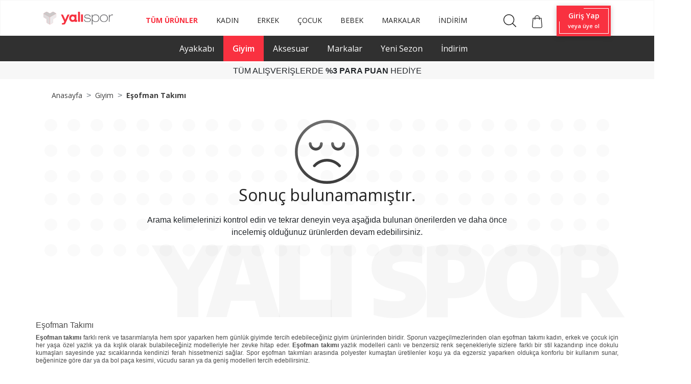

--- FILE ---
content_type: text/html; charset=UTF-8
request_url: https://www.yalispor.com.tr/esofman-takimi?ozellik%5B%5D=440
body_size: 113312
content:
<!doctype html><html lang="tr"><head><meta charset="utf-8"><meta name="viewport" content="width=device-width, initial-scale=1, shrink-to-fit=no"><meta name="csrf-token" content="D3uBNvi41nI2t0gpW3K96zC9o652NZ7xREyFbYWv"><base href="https://www.yalispor.com.tr" data-asset="/assets/themes/yalispor/"><meta name="ahrefs-site-verification" content="1359def5a988fa83dfe57e515bf6606c9eb3615682b24381444128f4c66fa022"><meta name="google-site-verification" content="-bFM-vdPSZ3C9cOSK73d_79lq6VA7G09DJEMVHvD58M" /><meta name="facebook-domain-verification" content="ish86rl5h8bep3gyp93j0oz0b0z50d" /><script type="text/javascript" src="//ccdn.mobildev.in/0oeGr1iQ.js" charset="UTF-8"></script><script type="text/javascript" src="//ccdn.mobildev.in/cdd2ac21224b4d2e9d81263f8d1cecfb.js" data-token="AD7vDr3x4tykEZaG67E1" charset="UTF-8"></script><script>var _pp=0;function ptag(){if(get=function(e){for(var t=escape(e)+"=",n=document.cookie.split(";"),a=0;a<n.length;a++){for(var r=n[a];" "===r.charAt(0);)r=r.substring(1,r.length);if(0===r.indexOf(t))return unescape(r.substring(t.length,r.length))}return"{}"},window.dataLayer=window.dataLayer||[],!_pp){var e=JSON.parse(get("cookie_consent_level"))||{};!function(){window.dataLayer.push(arguments)}("consent","default",{ad_storage:e.targeting?"granted":"denied",analytics_storage:e.tracking?"granted":"denied",functionality_storage:e.functionality?"granted":"denied",personalization_storage:e.functionality?"granted":"denied",ad_user_data:e.targeting?"granted":"denied",ad_personalization:e.targeting?"granted":"denied",security_storage:"granted"}),_pp=1}}ptag();</script><script>(function(w,d,s,l,i){w[l]=w[l]||[];w[l].push({'gtm.start':
new Date().getTime(),event:'gtm.js'});var f=d.getElementsByTagName(s)[0],
j=d.createElement(s),dl=l!='dataLayer'?'&l='+l:'';j.async=true;j.src=
'https://www.googletagmanager.com/gtm.js?id='+i+dl;f.parentNode.insertBefore(j,f);
})(window,document,'script','dataLayer','GTM-NDZHVXV');</script><script>
(function(){function a(){var a={};window.location.href.replace(/[?&]+([^=&]+)=([^&]*)/gi,function(e,i,t){a[i]=t});return a}function c(e,i,t){if(t){var a="domain="+location.hostname.replace(/^www\./i,"")+";",c=new Date;c.setTime(c.getTime()+24*t*60*60*1e3);var o="; expires="+c.toGMTString()}else o="";document.cookie=e+"="+i+o+"; SameSite=Lax;secure; path=/;"+a}function o(e){var i="domain="+location.hostname.replace(/^www\./i,"")+";",t=new Date;t.setTime(t.getTime()-864e5);var a="; expires="+t.toGMTString();document.cookie=e+"="+a+"; SameSite=Lax;secure; path=/;"+i}function e(e){var i="true"==e.lastclick?"lc_pfx":"pc_pfx",t="true"==e.lastclick?"pfx_lastclick":"pfx_postclick";"false"==e.lastclick&&a()[e.variable]==e.source&&(c(t,"gelirortaklari",e.cookieWindow),a().pfx&&c(i,a().pfx,e.cookieWindow)),"true"==e.lastclick&&(a()[e.variable]?(c(t,a()[e.variable],e.cookieWindow),a().pfx?c(i,a().pfx,e.cookieWindow):o(i)):a().gclid&&c(t,"adwords",1))}(function(){var e=document.getElementById("pfx_ap");if(void 0===e||null==e){var i=document.createElement("script");i.type="text/javascript",i.id="pfx_ap",i.async=!0,i.src="//img2-digitouch.mncdn.com/include/dynamic_click_tag.js";var t=document.getElementsByTagName("script")[0];t.parentNode.insertBefore(i,t)}})();var i={variable:"utm_source",source:"gelirortaklari",lastclick:"false",cookieWindow:7};e(i)})()
</script><script>
            window.dataLayer = window.dataLayer || [];
            window.dataLayer.push({
                "event": "pagecat",
                "pageCategory": "Category",
                "breadcrumb": "Giyim/Eşofman Takımı/",
                "eventTimeout": 2000
            });
        </script><link rel="stylesheet" href="/assets/themes/yalispor/css/kategori.css" type="text/css" media="all"/><script src="/assets/themes/yalispor/js/gta.js?v=2"></script><script>
        window.gtmData = [];
        window.gtmDataTmp = [];
        window.gtmSendNumber = 1;
        window.gtmSendLimit = 3;
        window.gtmCount = 0;
        window.gtmProductX = 0;

        document.addEventListener("DOMContentLoaded", function (event) {
            window.productCount = document.querySelectorAll(".product-list-horizontal .product[data-gta]").length;

            $(".product-list-horizontal .product[data-gta]").click(function () {
                var productData = jQuery.parseJSON($(this).attr('data-gta'));
                window.dataLayer = window.dataLayer || [];
                window.dataLayer.push({ ecommerce: null });
                window.dataLayer.push({
                  event: "select_item",
                  ecommerce: {
                    item_list_id: "6505239",
                    item_list_name: "Giyim/Eşofman Takımı",
                    items: [productData]
                  }
                });
            });

            watchElements(".product-list-horizontal .product[data-gta]", function (element) {
                window.gtmCount++;
                window.gtmProductX++;
                var count = (window.productCount / window.gtmSendLimit).toString();
                count = count.split(".")[0];
                var productData = jQuery.parseJSON(element.getAttribute('data-gta'));
                window.gtmDataTmp.push(productData);
                /*console.log(window.gtmProductX + '. ');*/

                if (window.gtmCount == window.gtmSendLimit || window.productCount == window.gtmProductX) {
                    window.dataLayer = window.dataLayer || [];
                    window.dataLayer.push({ ecommerce: null });
                    window.dataLayer.push({
                      event: "view_item_list",
                      ecommerce: {
                        item_list_id: "6505239",
                        item_list_name: "Giyim/Eşofman Takımı",
                        items: window.gtmDataTmp
                      }
                    });
                    window.gtmSendNumber++;
                    window.gtmCount = 0;
                    window.gtmDataTmp = [];
                }
            });
        }, false);
    </script><link rel="shortcut icon" href="/assets/themes/yalispor/icon/favicon.png" type="image/x-icon"/><meta property="og:type" content="website" /><meta property="og:url" content="https://www.yalispor.com.tr/esofman-takimi" /><meta property="og:site_name" content="Yalı Spor" /><meta property="og:title" content="Eşofman Takımı Modelleri ve Fiyatları | Yalı Spor" /><meta property="og:description" content="Eşofman Takımı modelleri indirimli fiyatlar ve kampanyalar ile Yalı Spor'da! En uygun fiyatlar, taksit seçenekleri ve güvenli alışveriş için hemen tıklayın!" /><title>Eşofman Takımı Modelleri ve Fiyatları | Yalı Spor</title><meta name="h1" content="Eşofman Takımı Modelleri ve Fiyatları | Yalı Spor" /><meta name="description" content="Eşofman Takımı modelleri indirimli fiyatlar ve kampanyalar ile Yalı Spor'da! En uygun fiyatlar, taksit seçenekleri ve güvenli alışveriş için hemen tıklayın!" /><meta name="robots" content="NOINDEX, FOLLOW" /><script>
	window.dataLayer = window.dataLayer || [];
	</script>    <link rel="stylesheet" href="/assets/themes/yalispor/minify/629327a1bbdf7a1713be30b37b74aaa3.css?v=168" type="text/css" media="all"/><script src="//code.jivosite.com/widget/3VNVkHT8wA" async></script></head><body ><noscript><iframe data-lazyno="true" src="https://www.googletagmanager.com/ns.html?id=GTM-NDZHVXV"
                height="0" width="0" style="display:none;visibility:hidden"></iframe></noscript><div id="loader" style="position: fixed;top:0;left: 0;width: 100vw;height: 100vh;background: #fff;z-index: 9999;"></div><header class="shadow"><div class="nav-bottom"><nav class="p-0 navbar navbar-expand-lg navbar-light fixed-top"><div class="container  align-items-baseline "><a class="navbar-brand" href="https://www.yalispor.com.tr"><img data-rsrc="/assets/themes/yalispor/img/logo.svg" width="136" height="25"
                             class="d-inline-block align-top"
                             alt="Yalispor" title="Yalispor"></a><button class="navbar-toggler" type="button" data-toggle="collapse" data-target="#navbarNav"
                        aria-controls="navbarNav" aria-expanded="false" aria-label="Toggle navigation"><span class="navbar-toggler-icon"></span></button><div class="collapse navbar-collapse " id="navbarNav"><ul class="col d-flex align-items-center  justify-content-center mb-1  menu text-left navbar-nav"
    id="menu-area"><li class="nav-item "><a class="nav-link navlinkFont" style="color: #222;"   href="https://www.yalispor.com.tr/urunler?sirala=yeniden_eskiye"
               >TÜM ÜRÜNLER</a><ul class="sub-menu col d-lg-flex justify-content-center menu text-left navbar-nav navMargin"><li class="nav-item "><a class="nav-link"  href="https://www.yalispor.com.tr/ayakkabi"
                               >Ayakkabı</a><div class="mega-menu"><div class="container"><div class="row"><ul class="col-sm-12 col-md col-lg"><li class="one-cikanlar">Öne Çıkanlar</li><li><a class=" one-cikanlar-default "
                                                                        href="https://www.yalispor.com.tr/adidas-terrex-ayakkabi?sirala=yeniden_eskiye"
                                                                       > adidas Terrex</a></li><li><a class=" one-cikanlar-default "
                                                                        href="https://www.yalispor.com.tr/timberland-bot-ve-cizme?sirala=yeniden_eskiye"
                                                                       > Timberland Bot</a></li><li><a class=" one-cikanlar-default "
                                                                        href="https://www.yalispor.com.tr/tum-urunler?q=old%20skool&amp;marka[]=vans"
                                                                        data-gtm-list='one_cikanlar' > Vans Old Skool</a></li><li><a class=" one-cikanlar-default "
                                                                        href="https://www.yalispor.com.tr/basketbol-spor-ayakkabi?sirala=yeniden_eskiye"
                                                                       > Basketbol Ayakkabısı</a></li><li><a class=" one-cikanlar-default "
                                                                        href="https://www.yalispor.com.tr/tum-urunler?q=krampon"
                                                                       > Krampon</a></li><li><a class=" one-cikanlar-default "
                                                                        href="https://www.yalispor.com.tr/spor-ayakkabi?fiyat_min=1&amp;fiyat_max=2500&amp;sirala=yeniden_eskiye"
                                                                       > 2500 ₺ ve Altı Ayakkabılar</a></li></ul><ul class="col-sm-12 col-md col-lg"><li class="one-cikanlar">Kategoriye Göre</li><li><a class=" one-cikanlar-default "
                                                                        href="https://www.yalispor.com.tr/spor-ayakkabi?sirala=yeniden_eskiye"
                                                                        data-gtm-list='kategoriye_gore' > Spor Ayakkabı</a></li><li><a class=" one-cikanlar-default "
                                                                        href="https://www.yalispor.com.tr/bot-ve-cizme?sirala=yeniden_eskiye"
                                                                        data-gtm-list='kategoriye_gore' > Bot ve Çizme</a></li><li><a class=" one-cikanlar-default "
                                                                        href="https://www.yalispor.com.tr/terlik?sirala=yeniden_eskiye"
                                                                        data-gtm-list='kategoriye_gore' > Terlik</a></li><li><a class=" one-cikanlar-default "
                                                                        href="https://www.yalispor.com.tr/sandalet?sirala=yeniden_eskiye"
                                                                        data-gtm-list='kategoriye_gore' > Sandalet</a></li><li><a class=" one-cikanlar-default "
                                                                        href="https://www.yalispor.com.tr/havuz-ve-deniz-ayakkabisi?sirala=yeniden_eskiye"
                                                                        data-gtm-list='kategoriye_gore' > Havuz ve Deniz Ayakkabısı</a></li></ul><ul class="col-sm-12 col-md col-lg"><li class="one-cikanlar">Spora Göre</li><li><a class=" one-cikanlar-default "
                                                                        href="https://www.yalispor.com.tr/gunluk-ayakkabi?sirala=yeniden_eskiye"
                                                                        data-gtm-list='spora_gore' > Günlük</a></li><li><a class=" one-cikanlar-default "
                                                                        href="https://www.yalispor.com.tr/futbol-ayakkabi?sirala=yeniden_eskiye"
                                                                        data-gtm-list='spora_gore' > Futbol</a></li><li><a class=" one-cikanlar-default "
                                                                        href="https://www.yalispor.com.tr/kosu-ayakkabi?sirala=yeniden_eskiye"
                                                                        data-gtm-list='spora_gore' > Koşu</a></li><li><a class=" one-cikanlar-default "
                                                                        href="https://www.yalispor.com.tr/basketbol-ayakkabi?sirala=yeniden_eskiye"
                                                                        data-gtm-list='spora_gore' > Basketbol</a></li><li><a class=" one-cikanlar-default "
                                                                        href="https://www.yalispor.com.tr/outdoor-ayakkabi?sirala=yeniden_eskiye"
                                                                        data-gtm-list='spora_gore' > Outdoor</a></li><li><a class=" one-cikanlar-default "
                                                                        href="https://www.yalispor.com.tr/yuzme-ayakkabi?sirala=yeniden_eskiye"
                                                                       > Yüzme</a></li><li><a class=" one-cikanlar-default "
                                                                        href="https://www.yalispor.com.tr/egzersiz-fitness-ayakkabi?sirala=yeniden_eskiye"
                                                                       > Egzersiz - Fitness</a></li></ul><ul class="col-sm-12 col-md col-lg"><li class="one-cikanlar">Markalar</li><li><a class=" one-cikanlar-default "
                                                                        href="https://www.yalispor.com.tr/adidas-ayakkabi?sirala=yeniden_eskiye"
                                                                        data-gtm-list='marka' > adidas </a></li><li><a class=" one-cikanlar-default "
                                                                        href="https://www.yalispor.com.tr/nike-ayakkabi?sirala=yeniden_eskiye"
                                                                        data-gtm-list='marka' > Nike</a></li><li><a class=" one-cikanlar-default "
                                                                        href="https://www.yalispor.com.tr/converse"
                                                                        data-gtm-list='marka' > Converse</a></li><li><a class=" one-cikanlar-default "
                                                                        href="https://www.yalispor.com.tr/skechers-ayakkabi?sirala=yeniden_eskiye"
                                                                       > Skechers</a></li><li><a class=" one-cikanlar-default "
                                                                        href="https://www.yalispor.com.tr/asics-ayakkabi?sirala=yeniden_eskiye"
                                                                       > Asics</a></li><li><a class=" one-cikanlar-default "
                                                                        href="https://www.yalispor.com.tr/puma-ayakkabi?sirala=yeniden_eskiye"
                                                                        data-gtm-list='marka' > Puma</a></li><li><a class=" one-cikanlar-default "
                                                                        href="https://www.yalispor.com.tr/vans-ayakkabi?sirala=yeniden_eskiye"
                                                                        data-gtm-list='marka' > Vans</a></li><li><a class=" one-cikanlar-default "
                                                                        href="https://www.yalispor.com.tr/the-north-face-ayakkabi?sirala=yeniden_eskiye"
                                                                        data-gtm-list='marka' > The North Face</a></li></ul></div></div></div></li><li class="nav-item "><a class="nav-link"  href="https://www.yalispor.com.tr/giyim"
                               >Giyim</a><div class="mega-menu"><div class="container"><div class="row"><ul class="col-sm-12 col-md col-lg"><li class="one-cikanlar">Öne Çıkanlar</li><li><a class=" one-cikanlar-default "
                                                                        href="https://www.yalispor.com.tr/tum-urunler?sirala=yeniden_eskiye&amp;sezon[]=yeni-sezon&amp;marka[]=fenerbahce&amp;marka[]=galatasaray&amp;marka[]=besiktas&amp;cinsiyet[]=erkek&amp;kategori[]=forma"
                                                                       > Üç Büyükler</a></li><li><a class=" one-cikanlar-default "
                                                                        href="https://www.yalispor.com.tr/yelek"
                                                                       > Yelekler</a></li><li><a class=" one-cikanlar-default "
                                                                        href="https://www.yalispor.com.tr/adidas-zne-giyim?sirala=yeniden_eskiye"
                                                                       > adidas Z.N.E</a></li><li><a class=" one-cikanlar-default "
                                                                        href="https://www.yalispor.com.tr/timberland-sweatshirt"
                                                                       > Timberland Sweatshirt</a></li><li><a class=" one-cikanlar-default "
                                                                        href="https://www.yalispor.com.tr/the-north-face-mont"
                                                                       > The North Face Mont</a></li><li><a class=" one-cikanlar-default "
                                                                        href="https://www.yalispor.com.tr/giyim?sezon[]=yeni-sezon&amp;sirala=yeniden_eskiye"
                                                                       > Yeni Sezon</a></li><li><a class=" one-cikanlar-default "
                                                                        href="https://www.yalispor.com.tr/giyim?sezon[]=indirimli&amp;sirala=yeniden_eskiye"
                                                                       > İndirim</a></li></ul><ul class="col-sm-12 col-md col-lg"><li class="one-cikanlar">Kategoriye Göre</li><li><a class=" one-cikanlar-default "
                                                                        href="https://www.yalispor.com.tr/sweatshirt"
                                                                       > Sweatshirt</a></li><li><a class=" one-cikanlar-default "
                                                                        href="https://www.yalispor.com.tr/esofman-alti?sirala=yeniden_eskiye"
                                                                       > Eşofman Altı</a></li><li><a class=" one-cikanlar-default "
                                                                        href="https://www.yalispor.com.tr/pantolon"
                                                                       > Pantolon</a></li><li><a class=" one-cikanlar-default "
                                                                        href="https://www.yalispor.com.tr/mont"
                                                                       > Mont</a></li><li><a class=" one-cikanlar-default "
                                                                        href="https://www.yalispor.com.tr/yagmurluk-ruzgarlik?sirala=yeniden_eskiye"
                                                                       > Yağmurluk-Rüzgarlık</a></li><li><a class=" one-cikanlar-default "
                                                                        href="https://www.yalispor.com.tr/ceket?sirala=yeniden_eskiye"
                                                                       > Ceket</a></li><li><a class=" one-cikanlar-default "
                                                                        href="https://www.yalispor.com.tr/esofman-takimi"
                                                                       > Eşofman Takımı</a></li></ul><ul class="col-sm-12 col-md col-lg"><li class="one-cikanlar">Spora Göre</li><li><a class=" one-cikanlar-default "
                                                                        href="https://www.yalispor.com.tr/gunluk-giyim?sirala=yeniden_eskiye"
                                                                       > Günlük</a></li><li><a class=" one-cikanlar-default "
                                                                        href="https://www.yalispor.com.tr/futbol-giyim?sirala=yeniden_eskiye"
                                                                       > Futbol</a></li><li><a class=" one-cikanlar-default "
                                                                        href="https://www.yalispor.com.tr/basketbol-giyim?sirala=yeniden_eskiye"
                                                                       > Basketbol</a></li><li><a class=" one-cikanlar-default "
                                                                        href="https://www.yalispor.com.tr/kosu-giyim?sirala=yeniden_eskiye"
                                                                       > Koşu</a></li><li><a class=" one-cikanlar-default "
                                                                        href="https://www.yalispor.com.tr/yuzme-giyim?sirala=yeniden_eskiye"
                                                                       > Yüzme</a></li><li><a class=" one-cikanlar-default "
                                                                        href="https://www.yalispor.com.tr/outdoor-giyim?sirala=yeniden_eskiye"
                                                                       > Outdoor</a></li><li><a class=" one-cikanlar-default "
                                                                        href="https://www.yalispor.com.tr/egzersiz-fitness-giyim?sirala=yeniden_eskiye"
                                                                       > Egzersiz-Fitness</a></li><li><a class=" one-cikanlar-default "
                                                                        href="https://www.yalispor.com.tr/voleybol-giyim?sirala=yeniden_eskiye"
                                                                       > Voleybol</a></li></ul><ul class="col-sm-12 col-md col-lg"><li class="one-cikanlar">Markalar</li><li><a class=" one-cikanlar-default "
                                                                        href="https://www.yalispor.com.tr/adidas-giyim?sirala=yeniden_eskiye"
                                                                       > adidas</a></li><li><a class=" one-cikanlar-default "
                                                                        href="https://www.yalispor.com.tr/nike-giyim?sirala=yeniden_eskiye"
                                                                       > Nike</a></li><li><a class=" one-cikanlar-default "
                                                                        href="https://www.yalispor.com.tr/skechers-giyim?sirala=yeniden_eskiye"
                                                                       > Skechers</a></li><li><a class=" one-cikanlar-default "
                                                                        href="https://www.yalispor.com.tr/puma-giyim?sirala=yeniden_eskiye"
                                                                       > Puma</a></li><li><a class=" one-cikanlar-default "
                                                                        href="https://www.yalispor.com.tr/vans-giyim?sirala=yeniden_eskiye"
                                                                       > Vans</a></li><li><a class=" one-cikanlar-default "
                                                                        href="https://www.yalispor.com.tr/converse-giyim?sirala=yeniden_eskiye"
                                                                       > Converse</a></li><li><a class=" one-cikanlar-default "
                                                                        href="https://www.yalispor.com.tr/napapijri-giyim?sirala=yeniden_eskiye"
                                                                       > Napapijri</a></li><li><a class=" one-cikanlar-default "
                                                                        href="https://www.yalispor.com.tr/timberland-giyim?sirala=yeniden_eskiye"
                                                                       > Timberland</a></li></ul></div></div></div></li><li class="nav-item  position-relative "><a class="nav-link"  href="https://www.yalispor.com.tr/aksesuar?sirala=yeniden_eskiye"
                                data-gtm-list='aksesuar_ve_ekipman' >Aksesuar</a></li><li class="nav-item  position-relative "><a class="nav-link"  href="https://www.yalispor.com.tr/markalar"
                               >Markalar</a><div class="dropdown-menu"><a class="dropdown-item"  href="https://www.yalispor.com.tr/adidas?sirala=yeniden_eskiye"
                                    data-gtm-list='marka' >adidas </a><a class="dropdown-item"  href="https://www.yalispor.com.tr/nike?sirala=yeniden_eskiye"
                                    data-gtm-list='marka' >Nike</a><a class="dropdown-item"  href="https://www.yalispor.com.tr/skechers?sirala=yeniden_eskiye"
                                    data-gtm-list='marka' >Skechers</a><a class="dropdown-item"  href="https://www.yalispor.com.tr/asics?sirala=yeniden_eskiye"
                                   >Asics</a><a class="dropdown-item"  href="https://www.yalispor.com.tr/puma?sirala=yeniden_eskiye"
                                    data-gtm-list='marka' >Puma</a><a class="dropdown-item"  href="https://www.yalispor.com.tr/vans?sirala=yeniden_eskiye"
                                    data-gtm-list='marka' >Vans</a><a class="dropdown-item"  href="https://www.yalispor.com.tr/lotto?sirala=yeniden_eskiye"
                                   >Lotto</a></div></li><li class="nav-item  position-relative "><a class="nav-link"  href="https://www.yalispor.com.tr/tum-urunler?sezon[]=yeni-sezon&amp;sirala=yeniden_eskiye"
                                data-gtm-list='yeni_sezon' >Yeni Sezon</a></li><li class="nav-item  position-relative "><a class="nav-link"  href="https://www.yalispor.com.tr/tum-urunler?sirala=onerilen&amp;sezon[]=indirimli"
                               >İndirim</a></li></ul></li><li class="nav-item "><a class="nav-link navlinkFont" style="color: #222;"   href="https://www.yalispor.com.tr/kadin?sirala=yeniden_eskiye"
               >KADIN</a><ul class="sub-menu col d-lg-flex justify-content-center menu text-left navbar-nav navMargin"><li class="nav-item "><a class="nav-link"  href="https://www.yalispor.com.tr/kadin-ayakkabi"
                               >Ayakkabı</a><div class="mega-menu"><div class="container"><div class="row"><ul class="col-sm-12 col-md col-lg"><li class="one-cikanlar">Öne Çıkanlar</li><li><a class=" one-cikanlar-default "
                                                                        href="https://www.yalispor.com.tr/tum-urunler?q=nike%20v5%20rnr&amp;cinsiyet[]=kadin"
                                                                        data-gtm-list='one_cikanlar' > Nike V5 Rnr</a></li><li><a class=" one-cikanlar-default "
                                                                        href="https://www.yalispor.com.tr/adidas-campus-kadin?sirala=yeniden_eskiye"
                                                                       > adidas Campus</a></li><li><a class=" one-cikanlar-default "
                                                                        href="https://www.yalispor.com.tr/timberland-kadin-ayakkabi"
                                                                       > Timberland Ayakkabı</a></li><li><a class=" one-cikanlar-default "
                                                                        href="https://www.yalispor.com.tr/tum-urunler?q=Puma%20Carina%203.0&amp;cinsiyet[]=kadin"
                                                                       > Puma Carina</a></li><li><a class=" one-cikanlar-default "
                                                                        href="https://www.yalispor.com.tr/tum-urunler?marka[]=converse&amp;cinsiyet[]=kadin"
                                                                       > Converse Ayakkabı</a></li><li><a class=" one-cikanlar-default "
                                                                        href="https://www.yalispor.com.tr/kadin-ayakkabi?sezon[]=yeni-sezon&amp;sirala=yeniden_eskiye"
                                                                        data-gtm-list='one_cikanlar' > Yeni Sezon</a></li><li><a class=" one-cikanlar-default "
                                                                        href="https://www.yalispor.com.tr/kadin-ayakkabi?sezon[]=indirimli&amp;sirala=yeniden_eskiye"
                                                                        data-gtm-list='one_cikanlar' > İndirim</a></li></ul><ul class="col-sm-12 col-md col-lg"><li class="one-cikanlar">Kategoriye Göre</li><li><a class=" one-cikanlar-default "
                                                                        href="https://www.yalispor.com.tr/kadin-spor-ayakkabi?sirala=yeniden_eskiye"
                                                                        data-gtm-list='kategoriye_gore' > Spor Ayakkabı</a></li><li><a class=" one-cikanlar-default "
                                                                        href="https://www.yalispor.com.tr/kadin-bot-ve-cizme?sirala=yeniden_eskiye"
                                                                        data-gtm-list='kategoriye_gore' > Bot ve Çizme</a></li><li><a class=" one-cikanlar-default "
                                                                        href="https://www.yalispor.com.tr/kadin-terlik?sirala=yeniden_eskiye"
                                                                        data-gtm-list='kategoriye_gore' > Terlik</a></li><li><a class=" one-cikanlar-default "
                                                                        href="https://www.yalispor.com.tr/kadin-sandalet?sirala=yeniden_eskiye"
                                                                        data-gtm-list='kategoriye_gore' > Sandalet</a></li><li><a class=" one-cikanlar-default "
                                                                        href="https://www.yalispor.com.tr/kadin-havuz-ve-deniz-ayakkabisi?sirala=yeniden_eskiye"
                                                                       > Havuz ve Deniz Ayakkabısı</a></li></ul><ul class="col-sm-12 col-md col-lg"><li class="one-cikanlar">Spora Göre</li><li><a class=" one-cikanlar-default "
                                                                        href="https://www.yalispor.com.tr/kadin-gunluk-ayakkabi?sirala=yeniden_eskiye"
                                                                        data-gtm-list='spora_gore' > Günlük</a></li><li><a class=" one-cikanlar-default "
                                                                        href="https://www.yalispor.com.tr/kadin-kosu-ayakkabi?sirala=yeniden_eskiye"
                                                                        data-gtm-list='spora_gore' > Koşu</a></li><li><a class=" one-cikanlar-default "
                                                                        href="https://www.yalispor.com.tr/kadin-yuzme-ayakkabi?sirala=yeniden_eskiye"
                                                                        data-gtm-list='spora_gore' > Yüzme</a></li><li><a class=" one-cikanlar-default "
                                                                        href="https://www.yalispor.com.tr/kadin-egzersiz-fitness-ayakkabi?sirala=yeniden_eskiye"
                                                                       > Egzersiz - Fitness</a></li><li><a class=" one-cikanlar-default "
                                                                        href="https://www.yalispor.com.tr/kadin-tenis-ayakkabi?sirala=yeniden_eskiye"
                                                                        data-gtm-list='spora_gore' > Tenis</a></li><li><a class=" one-cikanlar-default "
                                                                        href="https://www.yalispor.com.tr/kadin-outdoor-ayakkabi?sirala=yeniden_eskiye"
                                                                        data-gtm-list='spora_gore' > Outdoor</a></li></ul><ul class="col-sm-12 col-md col-lg"><li class="one-cikanlar">Markalar</li><li><a class=" one-cikanlar-default "
                                                                        href="https://www.yalispor.com.tr/adidas-kadin-ayakkabi?sirala=yeniden_eskiye"
                                                                        data-gtm-list='marka' > adidas </a></li><li><a class=" one-cikanlar-default "
                                                                        href="https://www.yalispor.com.tr/nike-kadin-ayakkabi?sirala=yeniden_eskiye"
                                                                        data-gtm-list='marka' > Nike</a></li><li><a class=" one-cikanlar-default "
                                                                        href="https://www.yalispor.com.tr/skechers-kadin-ayakkabi?sirala=yeniden_eskiye"
                                                                       > Skechers</a></li><li><a class=" one-cikanlar-default "
                                                                        href="https://www.yalispor.com.tr/asics-kadin-ayakkabi?sirala=yeniden_eskiye"
                                                                       > Asics</a></li><li><a class=" one-cikanlar-default "
                                                                        href="https://www.yalispor.com.tr/puma-kadin-ayakkabi?sirala=yeniden_eskiye"
                                                                        data-gtm-list='marka' > Puma</a></li><li><a class=" one-cikanlar-default "
                                                                        href="https://www.yalispor.com.tr/vans-kadin-ayakkabi?sirala=yeniden_eskiye"
                                                                        data-gtm-list='marka' > Vans</a></li><li><a class=" one-cikanlar-default "
                                                                        href="https://www.yalispor.com.tr/crocs-kadin?sirala=eskiden_yeniye"
                                                                        data-gtm-list='marka' > Crocs</a></li></ul></div></div></div></li><li class="nav-item "><a class="nav-link"  href="https://www.yalispor.com.tr/kadin-giyim"
                               >Giyim</a><div class="mega-menu"><div class="container"><div class="row"><ul class="col-sm-12 col-md col-lg"><li class="one-cikanlar">Öne Çıkanlar</li><li><a class=" one-cikanlar-default "
                                                                        href="https://www.yalispor.com.tr/kadin-canta?sirala=yeniden_eskiye&amp;sayfa=1"
                                                                       > Çanta</a></li><li><a class=" one-cikanlar-default "
                                                                        href="https://www.yalispor.com.tr/tum-urunler?q=Tr%C4%B1cl%C4%B1mate&amp;marka[]=the-north-face&amp;cinsiyet[]=kadin"
                                                                       > The North Face Triclimate</a></li><li><a class=" one-cikanlar-default "
                                                                        href="https://www.yalispor.com.tr/adidas-stella-mccartney-kadin-giyim?sirala=yeniden_eskiye"
                                                                       > adidas Stella Mccartney</a></li><li><a class=" one-cikanlar-default "
                                                                        href="https://www.yalispor.com.tr/nike-kadin-tayt?sirala=yeniden_eskiye"
                                                                       > Nike Tayt Modelleri</a></li><li><a class=" one-cikanlar-default "
                                                                        href="https://www.yalispor.com.tr/kadin-giyim?sezon[]=yeni-sezon&amp;sirala=yeniden_eskiye"
                                                                       > Yeni Sezon</a></li><li><a class=" one-cikanlar-default "
                                                                        href="https://www.yalispor.com.tr/kadin-giyim?sezon[]=indirimli&amp;sirala=yeniden_eskiye"
                                                                       > İndirim</a></li></ul><ul class="col-sm-12 col-md col-lg"><li class="one-cikanlar">Kategoriye Göre</li><li><a class=" one-cikanlar-default "
                                                                        href="https://www.yalispor.com.tr/kadin-sweatshirt"
                                                                       > Sweatshirt</a></li><li><a class=" one-cikanlar-default "
                                                                        href="https://www.yalispor.com.tr/kadin-esofman-alti"
                                                                       > Eşofman Altı</a></li><li><a class=" one-cikanlar-default "
                                                                        href="https://www.yalispor.com.tr/kadin-mont"
                                                                       > Mont</a></li><li><a class=" one-cikanlar-default "
                                                                        href="https://www.yalispor.com.tr/kadin-ceket?sirala=yeniden_eskiye"
                                                                       > Ceket</a></li><li><a class=" one-cikanlar-default "
                                                                        href="https://www.yalispor.com.tr/kadin-pantolon"
                                                                       > Pantolon</a></li><li><a class=" one-cikanlar-default "
                                                                        href="https://www.yalispor.com.tr/kadin-yagmurluk-ruzgarlik?sirala=yeniden_eskiye"
                                                                       > Yağmurluk-Rüzgarlık</a></li><li><a class=" one-cikanlar-default "
                                                                        href="https://www.yalispor.com.tr/kadin-esofman-takimi"
                                                                       > Eşofman Takımı</a></li></ul><ul class="col-sm-12 col-md col-lg"><li class="one-cikanlar">Spora Göre</li><li><a class=" one-cikanlar-default "
                                                                        href="https://www.yalispor.com.tr/kadin-gunluk-giyim?sirala=yeniden_eskiye"
                                                                       > Günlük</a></li><li><a class=" one-cikanlar-default "
                                                                        href="https://www.yalispor.com.tr/kadin-kosu-giyim?sirala=yeniden_eskiye"
                                                                       > Koşu</a></li><li><a class=" one-cikanlar-default "
                                                                        href="https://www.yalispor.com.tr/kadin-yuzme-giyim?sirala=yeniden_eskiye"
                                                                       > Yüzme</a></li><li><a class=" one-cikanlar-default "
                                                                        href="https://www.yalispor.com.tr/kadin-egzersiz-fitness-giyim?sirala=yeniden_eskiye"
                                                                       > Egzersiz-Fitness</a></li><li><a class=" one-cikanlar-default "
                                                                        href="https://www.yalispor.com.tr/kadin-outdoor-giyim?sirala=yeniden_eskiye"
                                                                       > Outdoor</a></li><li><a class=" one-cikanlar-default "
                                                                        href="https://www.yalispor.com.tr/kadin-voleybol-giyim?sirala=yeniden_eskiye"
                                                                       > Voleybol</a></li><li><a class=" one-cikanlar-default "
                                                                        href="https://www.yalispor.com.tr/kadin-tenis-giyim?sirala=yeniden_eskiye"
                                                                       > Tenis</a></li></ul><ul class="col-sm-12 col-md col-lg"><li class="one-cikanlar">Markalar</li><li><a class=" one-cikanlar-default "
                                                                        href="https://www.yalispor.com.tr/adidas-kadin-giyim?sirala=yeniden_eskiye"
                                                                       > adidas</a></li><li><a class=" one-cikanlar-default "
                                                                        href="https://www.yalispor.com.tr/nike-kadin-giyim?sirala=yeniden_eskiye"
                                                                       > Nike</a></li><li><a class=" one-cikanlar-default "
                                                                        href="https://www.yalispor.com.tr/skechers-kadin-giyim?sirala=yeniden_eskiye"
                                                                       > Skechers</a></li><li><a class=" one-cikanlar-default "
                                                                        href="https://www.yalispor.com.tr/puma-kadin-giyim?sirala=yeniden_eskiye"
                                                                       > Puma</a></li><li><a class=" one-cikanlar-default "
                                                                        href="https://www.yalispor.com.tr/vans-kadin-giyim?sirala=yeniden_eskiye"
                                                                       > Vans</a></li><li><a class=" one-cikanlar-default "
                                                                        href="https://www.yalispor.com.tr/brooks-kadin-giyim?sirala=yeniden_eskiye"
                                                                       > Brooks</a></li><li><a class=" one-cikanlar-default "
                                                                        href="https://www.yalispor.com.tr/under-armour-kadin-giyim?sirala=yeniden_eskiye"
                                                                       > Under Armour</a></li><li><a class=" one-cikanlar-default "
                                                                        href="https://www.yalispor.com.tr/timberland-kadin-giyim?sirala=yeniden_eskiye"
                                                                       > Timberland</a></li></ul></div></div></div></li><li class="nav-item  position-relative "><a class="nav-link"  href="https://www.yalispor.com.tr/kadin-aksesuar?sirala=yeniden_eskiye"
                                data-gtm-list='aksesuar_ve_ekipman' >Aksesuar</a></li><li class="nav-item  position-relative "><a class="nav-link"  href="https://www.yalispor.com.tr/kadin-spor-malzemeleri?sirala=yeniden_eskiye"
                                data-gtm-list='aksesuar_ve_ekipman' >Spor Malzemeleri</a></li><li class="nav-item  position-relative "><a class="nav-link"  href="https://www.yalispor.com.tr/kadin?sezon[]=yeni-sezon&amp;sirala=yeniden_eskiye"
                                data-gtm-list='yeni_sezon' >Yeni Sezon</a></li><li class="nav-item  position-relative "><a class="nav-link"  href="https://www.yalispor.com.tr/kadin?sezon[]=indirimli&amp;sirala=yeniden_eskiye"
                                data-gtm-list='indirim' >İndirim</a></li></ul></li><li class="nav-item "><a class="nav-link navlinkFont" style="color: #222;"   href="https://www.yalispor.com.tr/erkek?sirala=yeniden_eskiye"
                data-gtm-list='erkek' >ERKEK</a><ul class="sub-menu col d-lg-flex justify-content-center menu text-left navbar-nav navMargin"><li class="nav-item "><a class="nav-link"  href="https://www.yalispor.com.tr/erkek-ayakkabi"
                                data-gtm-list='erkek-ayakkabi' >Ayakkabı</a><div class="mega-menu"><div class="container"><div class="row"><ul class="col-sm-12 col-md col-lg"><li class="one-cikanlar">Öne Çıkanlar</li><li><a class=" one-cikanlar-default "
                                                                        href="https://www.yalispor.com.tr/tum-urunler?q=spezial&amp;cinsiyet[]=erkek"
                                                                       > adidas Handball Spezıal</a></li><li><a class=" one-cikanlar-default "
                                                                        href="https://www.yalispor.com.tr/tum-urunler?q=old%20skool&amp;cinsiyet[]=erkek"
                                                                       > Vans Old Skool</a></li><li><a class=" one-cikanlar-default "
                                                                        href="https://www.yalispor.com.tr/tum-urunler?q=air%20max&amp;cinsiyet[]=erkek"
                                                                       > Nike Air Max</a></li><li><a class=" one-cikanlar-default "
                                                                        href="https://www.yalispor.com.tr/superstar-erkek-ayakkabi?sirala=yeniden_eskiye"
                                                                        data-gtm-list='one_cikanlar' > adidas Superstar</a></li><li><a class=" one-cikanlar-default "
                                                                        href="https://www.yalispor.com.tr/converse-erkek-spor-ayakkabi?sirala=yeniden_eskiye"
                                                                       > Converse Ayakkabı</a></li><li><a class=" one-cikanlar-default "
                                                                        href="https://www.yalispor.com.tr/erkek-ayakkabi?sezon[]=yeni-sezon&amp;sirala=yeniden_eskiye"
                                                                        data-gtm-list='one_cikanlar' > Yeni Sezon</a></li><li><a class=" one-cikanlar-default "
                                                                        href="https://www.yalispor.com.tr/erkek-ayakkabi?sezon[]=indirimli&amp;sirala=yeniden_eskiye"
                                                                        data-gtm-list='one_cikanlar' > İndirim</a></li></ul><ul class="col-sm-12 col-md col-lg"><li class="one-cikanlar">Kategoriye Göre</li><li><a class=" one-cikanlar-default "
                                                                        href="https://www.yalispor.com.tr/erkek-spor-ayakkabi?sirala=yeniden_eskiye"
                                                                        data-gtm-list='kategoriye_gore' > Spor Ayakkabı</a></li><li><a class=" one-cikanlar-default "
                                                                        href="https://www.yalispor.com.tr/erkek-bot-ve-cizme?sirala=yeniden_eskiye"
                                                                        data-gtm-list='kategoriye_gore' > Bot ve Çizme</a></li><li><a class=" one-cikanlar-default "
                                                                        href="https://www.yalispor.com.tr/erkek-terlik?sirala=yeniden_eskiye"
                                                                        data-gtm-list='kategoriye_gore' > Terlik</a></li><li><a class=" one-cikanlar-default "
                                                                        href="https://www.yalispor.com.tr/erkek-sandalet?sirala=yeniden_eskiye"
                                                                       > Sandalet</a></li><li><a class=" one-cikanlar-default "
                                                                        href="https://www.yalispor.com.tr/erkek-havuz-ve-deniz-ayakkabisi?sirala=yeniden_eskiye"
                                                                       > Havuz ve Deniz Ayakkabısı</a></li></ul><ul class="col-sm-12 col-md col-lg"><li class="one-cikanlar">Spora Göre</li><li><a class=" one-cikanlar-default "
                                                                        href="https://www.yalispor.com.tr/erkek-gunluk-ayakkabi?sirala=yeniden_eskiye"
                                                                        data-gtm-list='spora_gore' > Günlük</a></li><li><a class=" one-cikanlar-default "
                                                                        href="https://www.yalispor.com.tr/erkek-futbol-ayakkabi?sirala=yeniden_eskiye"
                                                                        data-gtm-list='spora_gore' > Futbol</a></li><li><a class=" one-cikanlar-default "
                                                                        href="https://www.yalispor.com.tr/erkek-kosu-ayakkabi?sirala=yeniden_eskiye"
                                                                        data-gtm-list='spora_gore' > Koşu</a></li><li><a class=" one-cikanlar-default "
                                                                        href="https://www.yalispor.com.tr/erkek-basketbol-ayakkabi?sirala=yeniden_eskiye"
                                                                        data-gtm-list='spora_gore' > Basketbol</a></li><li><a class=" one-cikanlar-default "
                                                                        href="https://www.yalispor.com.tr/erkek-outdoor-ayakkabi?sirala=yeniden_eskiye"
                                                                        data-gtm-list='spora_gore' > Outdoor</a></li></ul><ul class="col-sm-12 col-md col-lg"><li class="one-cikanlar">Markalar</li><li><a class=" one-cikanlar-default "
                                                                        href="https://www.yalispor.com.tr/adidas-erkek-ayakkabi?sirala=yeniden_eskiye"
                                                                        data-gtm-list='marka' > adidas </a></li><li><a class=" one-cikanlar-default "
                                                                        href="https://www.yalispor.com.tr/nike-erkek-ayakkabi?sirala=yeniden_eskiye"
                                                                        data-gtm-list='marka' > Nike</a></li><li><a class=" one-cikanlar-default "
                                                                        href="https://www.yalispor.com.tr/skechers-erkek-ayakkabi?sirala=yeniden_eskiye"
                                                                       > Skechers</a></li><li><a class=" one-cikanlar-default "
                                                                        href="https://www.yalispor.com.tr/asics-erkek-ayakkabi?sirala=yeniden_eskiye"
                                                                       > Asics</a></li><li><a class=" one-cikanlar-default "
                                                                        href="https://www.yalispor.com.tr/reebok-erkek-ayakkabi?sirala=yeniden_eskiye"
                                                                        data-gtm-list='marka' > Reebok</a></li><li><a class=" one-cikanlar-default "
                                                                        href="https://www.yalispor.com.tr/puma-erkek-ayakkabi?sirala=yeniden_eskiye"
                                                                        data-gtm-list='marka' > Puma</a></li><li><a class=" one-cikanlar-default "
                                                                        href="https://www.yalispor.com.tr/vans-erkek-ayakkabi?sirala=yeniden_eskiye"
                                                                        data-gtm-list='marka' > Vans</a></li><li><a class=" one-cikanlar-default "
                                                                        href="https://www.yalispor.com.tr/crocs-erkek"
                                                                        data-gtm-list='marka' > Crocs</a></li></ul></div></div></div></li><li class="nav-item "><a class="nav-link"  href="https://www.yalispor.com.tr/erkek-giyim"
                               >Giyim</a><div class="mega-menu"><div class="container"><div class="row"><ul class="col-sm-12 col-md col-lg"><li class="one-cikanlar">Öne Çıkanlar</li><li><a class=" one-cikanlar-default "
                                                                        href="https://www.yalispor.com.tr/nike-erkek-kombin-2"
                                                                       > Nike Kombin</a></li><li><a class=" one-cikanlar-default "
                                                                        href="https://www.yalispor.com.tr/nike-erkek-t-shirt?sirala=yeniden_eskiye"
                                                                       > Nike T-Shirt</a></li><li><a class=" one-cikanlar-default "
                                                                        href="https://www.yalispor.com.tr/adidas-erkek-sort-ve-kapri?sirala=yeniden_eskiye"
                                                                       > adidas Şort ve Kapri</a></li><li><a class=" one-cikanlar-default "
                                                                        href="https://www.yalispor.com.tr/erkek-forma?sirala=yeniden_eskiye"
                                                                       > Forma Modelleri</a></li><li><a class=" one-cikanlar-default "
                                                                        href="https://www.yalispor.com.tr/erkek-giyim?sirala=yeniden_eskiye&amp;sezon[]=yeni-sezon"
                                                                       > Yeni Sezon</a></li><li><a class=" one-cikanlar-default "
                                                                        href="https://www.yalispor.com.tr/erkek-giyim?sirala=yeniden_eskiye&amp;sezon[]=indirimli"
                                                                       > İndirim</a></li></ul><ul class="col-sm-12 col-md col-lg"><li class="one-cikanlar">Kategoriye Göre</li><li><a class=" one-cikanlar-default "
                                                                        href="https://www.yalispor.com.tr/erkek-sweatshirt"
                                                                       > Sweatshirt</a></li><li><a class=" one-cikanlar-default "
                                                                        href="https://www.yalispor.com.tr/erkek-ceket?sirala=yeniden_eskiye"
                                                                       > Ceket</a></li><li><a class=" one-cikanlar-default "
                                                                        href="https://www.yalispor.com.tr/erkek-yagmurluk-ruzgarlik?sirala=yeniden_eskiye"
                                                                       > Yağmurluk-Rüzgarlık</a></li><li><a class=" one-cikanlar-default "
                                                                        href="https://www.yalispor.com.tr/erkek-mont?sirala=yeniden_eskiye"
                                                                       > Mont</a></li><li><a class=" one-cikanlar-default "
                                                                        href="https://www.yalispor.com.tr/erkek-gomlek?sirala=yeniden_eskiye"
                                                                       > Gömlek</a></li><li><a class=" one-cikanlar-default "
                                                                        href="https://www.yalispor.com.tr/erkek-pantolon?sirala=yeniden_eskiye"
                                                                       > Pantolon</a></li><li><a class=" one-cikanlar-default "
                                                                        href="https://www.yalispor.com.tr/erkek-esofman-alti?sirala=yeniden_eskiye"
                                                                       > Eşofman Altı</a></li></ul><ul class="col-sm-12 col-md col-lg"><li class="one-cikanlar">Spora Göre</li><li><a class=" one-cikanlar-default "
                                                                        href="https://www.yalispor.com.tr/erkek-gunluk-giyim?sirala=yeniden_eskiye"
                                                                        data-gtm-list='spora_gore' > Günlük</a></li><li><a class=" one-cikanlar-default "
                                                                        href="https://www.yalispor.com.tr/erkek-kosu-giyim?sirala=yeniden_eskiye"
                                                                       > Koşu</a></li><li><a class=" one-cikanlar-default "
                                                                        href="https://www.yalispor.com.tr/erkek-futbol-giyim?sirala=yeniden_eskiye"
                                                                        data-gtm-list='spora_gore' > Futbol</a></li><li><a class=" one-cikanlar-default "
                                                                        href="https://www.yalispor.com.tr/erkek-basketbol-giyim?sirala=yeniden_eskiye"
                                                                        data-gtm-list='spora_gore' > Basketbol</a></li><li><a class=" one-cikanlar-default "
                                                                        href="https://www.yalispor.com.tr/erkek-egzersiz-fitness-giyim?sirala=yeniden_eskiye"
                                                                       > Egzersiz - Fitness</a></li><li><a class=" one-cikanlar-default "
                                                                        href="https://www.yalispor.com.tr/erkek-yuzme-giyim?sirala=yeniden_eskiye"
                                                                       > Yüzme</a></li><li><a class=" one-cikanlar-default "
                                                                        href="https://www.yalispor.com.tr/erkek-outdoor-giyim?sirala=yeniden_eskiye"
                                                                        data-gtm-list='spora_gore' > Outdoor</a></li></ul><ul class="col-sm-12 col-md col-lg"><li class="one-cikanlar">Markalar</li><li><a class=" one-cikanlar-default "
                                                                        href="https://www.yalispor.com.tr/adidas-erkek-giyim?sirala=yeniden_eskiye"
                                                                       > adidas</a></li><li><a class=" one-cikanlar-default "
                                                                        href="https://www.yalispor.com.tr/nike-erkek-giyim?sirala=yeniden_eskiye"
                                                                       > Nike</a></li><li><a class=" one-cikanlar-default "
                                                                        href="https://www.yalispor.com.tr/skechers-erkek-giyim?sirala=yeniden_eskiye"
                                                                       > Skechers</a></li><li><a class=" one-cikanlar-default "
                                                                        href="https://www.yalispor.com.tr/puma-erkek-giyim?sirala=yeniden_eskiye"
                                                                       > Puma</a></li><li><a class=" one-cikanlar-default "
                                                                        href="https://www.yalispor.com.tr/vans-erkek-giyim?sirala=yeniden_eskiye"
                                                                       > Vans</a></li><li><a class=" one-cikanlar-default "
                                                                        href="https://www.yalispor.com.tr/converse-erkek-giyim?sirala=yeniden_eskiye"
                                                                       > Converse</a></li><li><a class=" one-cikanlar-default "
                                                                        href="https://www.yalispor.com.tr/under-armour-erkek-giyim?sirala=yeniden_eskiye"
                                                                       > Under Armour</a></li><li><a class=" one-cikanlar-default "
                                                                        href="https://www.yalispor.com.tr/timberland-erkek-giyim?sirala=yeniden_eskiye"
                                                                       > Timberland</a></li></ul></div></div></div></li><li class="nav-item  position-relative "><a class="nav-link"  href="https://www.yalispor.com.tr/erkek-aksesuar?sirala=yeniden_eskiye"
                                data-gtm-list='aksesuar_ve_ekipman' >Aksesuar</a></li><li class="nav-item  position-relative "><a class="nav-link"  href="https://www.yalispor.com.tr/erkek-spor-malzemeleri?sirala=yeniden_eskiye"
                                data-gtm-list='aksesuar_ve_ekipman' >Spor Malzemeleri</a></li><li class="nav-item  position-relative "><a class="nav-link"  href="https://www.yalispor.com.tr/erkek?sezon[]=yeni-sezon&amp;sirala=yeniden_eskiye"
                                data-gtm-list='yeni_sezon' >Yeni Sezon</a></li><li class="nav-item  position-relative "><a class="nav-link"  href="https://www.yalispor.com.tr/erkek?sezon[]=indirimli&amp;sirala=yeniden_eskiye"
                                data-gtm-list='indirim' >İndirim</a></li></ul></li><li class="nav-item "><a class="nav-link navlinkFont" style="color: #222;"   href="https://www.yalispor.com.tr/cocuk?sirala=yeniden_eskiye"
                data-gtm-list='cocuk' >ÇOCUK</a><ul class="sub-menu col d-lg-flex justify-content-center menu text-left navbar-nav navMargin"><li class="nav-item "><a class="nav-link"  href="https://www.yalispor.com.tr/cocuk-ayakkabi"
                               >Ayakkabı</a><div class="mega-menu"><div class="container"><div class="row"><ul class="col-sm-12 col-md col-lg"><li class="one-cikanlar">Öne Çıkanlar</li><li><a class=" one-cikanlar-default "
                                                                        href="https://www.yalispor.com.tr/igor-cocuk-bot-ve-cizme?sirala=yeniden_eskiye"
                                                                       > İgor Bot</a></li><li><a class=" one-cikanlar-default "
                                                                        href="https://www.yalispor.com.tr/skechers-isikli-ayakkabilar-cocuk?sirala=yeniden_eskiye"
                                                                       > Işıklı Ayakkabılar</a></li><li><a class=" one-cikanlar-default "
                                                                        href="https://www.yalispor.com.tr/tum-urunler?q=team%20hustle&amp;cinsiyet[]=cocuk"
                                                                       > Nike Team Hustle</a></li><li><a class=" one-cikanlar-default "
                                                                        href="https://www.yalispor.com.tr/cocuk-ayakkabi?sezon[]=yeni-sezon&amp;sirala=yeniden_eskiye"
                                                                        data-gtm-list='one_cikanlar' > Yeni Sezon</a></li><li><a class=" one-cikanlar-default "
                                                                        href="https://www.yalispor.com.tr/cocuk-ayakkabi?sezon[]=indirimli&amp;sirala=yeniden_eskiye"
                                                                        data-gtm-list='one_cikanlar' > İndirim</a></li></ul><ul class="col-sm-12 col-md col-lg"><li class="one-cikanlar">Kategoriye Göre</li><li><a class=" one-cikanlar-default "
                                                                        href="https://www.yalispor.com.tr/cocuk-spor-ayakkabi?sirala=yeniden_eskiye"
                                                                        data-gtm-list='kategoriye_gore' > Spor Ayakkabı</a></li><li><a class=" one-cikanlar-default "
                                                                        href="https://www.yalispor.com.tr/cocuk-bot-ve-cizme?sirala=yeniden_eskiye"
                                                                        data-gtm-list='kategoriye_gore' > Bot Ve Çizme</a></li><li><a class=" one-cikanlar-default "
                                                                        href="https://www.yalispor.com.tr/cocuk-sandalet?sirala=yeniden_eskiye"
                                                                        data-gtm-list='kategoriye_gore' > Sandalet</a></li><li><a class=" one-cikanlar-default "
                                                                        href="https://www.yalispor.com.tr/cocuk-terlik?sirala=yeniden_eskiye"
                                                                        data-gtm-list='kategoriye_gore' > Terlik</a></li></ul><ul class="col-sm-12 col-md col-lg"><li class="one-cikanlar">Spora Göre</li><li><a class=" one-cikanlar-default "
                                                                        href="https://www.yalispor.com.tr/cocuk-gunluk-ayakkabi?sirala=yeniden_eskiye"
                                                                        data-gtm-list='spora_gore' > Günlük</a></li><li><a class=" one-cikanlar-default "
                                                                        href="https://www.yalispor.com.tr/cocuk-kosu-ayakkabi?sirala=yeniden_eskiye"
                                                                        data-gtm-list='spora_gore' > Koşu</a></li><li><a class=" one-cikanlar-default "
                                                                        href="https://www.yalispor.com.tr/cocuk-futbol-ayakkabi?sirala=yeniden_eskiye"
                                                                        data-gtm-list='spora_gore' > Futbol</a></li><li><a class=" one-cikanlar-default "
                                                                        href="https://www.yalispor.com.tr/cocuk-basketbol-ayakkabi?sirala=yeniden_eskiye"
                                                                        data-gtm-list='spora_gore' > Basketbol</a></li><li><a class=" one-cikanlar-default "
                                                                        href="https://www.yalispor.com.tr/cocuk-yuzme-ayakkabi?sirala=yeniden_eskiye"
                                                                       > Yüzme</a></li></ul><ul class="col-sm-12 col-md col-lg"><li class="one-cikanlar">Markalar</li><li><a class=" one-cikanlar-default "
                                                                        href="https://www.yalispor.com.tr/adidas-cocuk-ayakkabi?sirala=yeniden_eskiye"
                                                                        data-gtm-list='marka' > adidas </a></li><li><a class=" one-cikanlar-default "
                                                                        href="https://www.yalispor.com.tr/skechers-cocuk-ayakkabi?sirala=yeniden_eskiye"
                                                                       > Skechers</a></li><li><a class=" one-cikanlar-default "
                                                                        href="https://www.yalispor.com.tr/nike-cocuk-ayakkabi?sirala=yeniden_eskiye"
                                                                        data-gtm-list='marka' > Nike</a></li><li><a class=" one-cikanlar-default "
                                                                        href="https://www.yalispor.com.tr/slipstop-cocuk-ayakkabi?sirala=yeniden_eskiye"
                                                                       > Slipstop</a></li><li><a class=" one-cikanlar-default "
                                                                        href="https://www.yalispor.com.tr/crocs-cocuk-ayakkabi?sirala=yeniden_eskiye"
                                                                       > Crocs</a></li><li><a class=" one-cikanlar-default "
                                                                        href="https://www.yalispor.com.tr/igor-cocuk?sirala=yeniden_eskiye"
                                                                        data-gtm-list='marka' > İgor</a></li><li><a class=" one-cikanlar-default "
                                                                        href="https://www.yalispor.com.tr/newborn?sirala=yeniden_eskiye"
                                                                        data-gtm-list='marka' > Newborn</a></li></ul></div></div></div></li><li class="nav-item "><a class="nav-link"  href="https://www.yalispor.com.tr/cocuk-giyim"
                               >Giyim</a><div class="mega-menu"><div class="container"><div class="row"><ul class="col-sm-12 col-md col-lg"><li class="one-cikanlar">Öne Çıkanlar</li><li><a class=" one-cikanlar-default "
                                                                        href="https://www.yalispor.com.tr/cocuk-giyim?sezon[]=yeni-sezon&amp;sirala=yeniden_eskiye"
                                                                       > Yeni Sezon</a></li><li><a class=" one-cikanlar-default "
                                                                        href="https://www.yalispor.com.tr/cocuk-giyim?sezon[]=indirimli&amp;sirala=yeniden_eskiye"
                                                                       > İndirim</a></li></ul><ul class="col-sm-12 col-md col-lg"><li class="one-cikanlar">Kategoriye Göre</li><li><a class=" one-cikanlar-default "
                                                                        href="https://www.yalispor.com.tr/cocuk-mont?sirala=yeniden_eskiye"
                                                                       > Mont</a></li><li><a class=" one-cikanlar-default "
                                                                        href="https://www.yalispor.com.tr/cocuk-sweatshirt?sirala=yeniden_eskiye"
                                                                       > Sweatshirt</a></li><li><a class=" one-cikanlar-default "
                                                                        href="https://www.yalispor.com.tr/cocuk-esofman-takimi?sirala=yeniden_eskiye"
                                                                       > Eşofman Takımı</a></li><li><a class=" one-cikanlar-default "
                                                                        href="https://www.yalispor.com.tr/cocuk-esofman-alti?sirala=yeniden_eskiye"
                                                                       > Eşofman Altı</a></li><li><a class=" one-cikanlar-default "
                                                                        href="https://www.yalispor.com.tr/cocuk-ceket?sirala=yeniden_eskiye"
                                                                       > Ceket</a></li></ul><ul class="col-sm-12 col-md col-lg"><li class="one-cikanlar">Spora Göre</li><li><a class=" one-cikanlar-default "
                                                                        href="https://www.yalispor.com.tr/cocuk-gunluk?sirala=yeniden_eskiye"
                                                                       > Günlük</a></li><li><a class=" one-cikanlar-default "
                                                                        href="https://www.yalispor.com.tr/cocuk-yuzme?sirala=yeniden_eskiye"
                                                                       > Yüzme</a></li><li><a class=" one-cikanlar-default "
                                                                        href="https://www.yalispor.com.tr/cocuk-futbol?sirala=yeniden_eskiye"
                                                                       > Futbol</a></li><li><a class=" one-cikanlar-default "
                                                                        href="https://www.yalispor.com.tr/cocuk-basketbol?sirala=yeniden_eskiye"
                                                                       > Basketbol</a></li><li><a class=" one-cikanlar-default "
                                                                        href="https://www.yalispor.com.tr/cocuk-egzersiz-fitness?sirala=yeniden_eskiye"
                                                                       > Egzersiz-Fitness</a></li></ul><ul class="col-sm-12 col-md col-lg"><li class="one-cikanlar">Markalar</li><li><a class=" one-cikanlar-default "
                                                                        href="https://www.yalispor.com.tr/adidas-cocuk-giyim?sirala=yeniden_eskiye"
                                                                       > adidas</a></li><li><a class=" one-cikanlar-default "
                                                                        href="https://www.yalispor.com.tr/slipstop-cocuk-giyim?sirala=yeniden_eskiye"
                                                                       > Slipstop</a></li><li><a class=" one-cikanlar-default "
                                                                        href="https://www.yalispor.com.tr/jordan-cocuk-giyim?sirala=yeniden_eskiye"
                                                                       > Jordan</a></li><li><a class=" one-cikanlar-default "
                                                                        href="https://www.yalispor.com.tr/nike-cocuk-giyim?sirala=yeniden_eskiye"
                                                                       > Nike</a></li><li><a class=" one-cikanlar-default "
                                                                        href="https://www.yalispor.com.tr/skechers-cocuk-giyim?sirala=yeniden_eskiye"
                                                                       > Skechers</a></li><li><a class=" one-cikanlar-default "
                                                                        href="https://www.yalispor.com.tr/puma-cocuk-giyim?sirala=yeniden_eskiye"
                                                                       > Puma</a></li><li><a class=" one-cikanlar-default "
                                                                        href="https://www.yalispor.com.tr/under-armour-cocuk-giyim?sirala=yeniden_eskiye"
                                                                       > Under Armour</a></li><li><a class=" one-cikanlar-default "
                                                                        href="https://www.yalispor.com.tr/name-it-cocuk-giyim?sirala=yeniden_eskiye"
                                                                       > Name It</a></li></ul></div></div></div></li><li class="nav-item  position-relative "><a class="nav-link"  href="https://www.yalispor.com.tr/cocuk-aksesuar?sirala=yeniden_eskiye"
                                data-gtm-list='aksesuar_ve_ekipman' >Aksesuar</a></li><li class="nav-item  position-relative "><a class="nav-link"  href="https://www.yalispor.com.tr/cocuk?sezon[]=yeni-sezon&amp;sirala=yeniden_eskiye"
                                data-gtm-list='yeni_sezon' >Yeni Sezon</a></li><li class="nav-item  position-relative "><a class="nav-link"  href="https://www.yalispor.com.tr/cocuk?sezon[]=indirimli&amp;sirala=yeniden_eskiye"
                                data-gtm-list='indirim' >İndirim</a></li></ul></li><li class="nav-item "><a class="nav-link navlinkFont" style="color: #222;"   href="https://www.yalispor.com.tr/bebek?sirala=yeniden_eskiye"
               >BEBEK</a><ul class="sub-menu col d-lg-flex justify-content-center menu text-left navbar-nav navMargin"><li class="nav-item "><a class="nav-link"  href="https://www.yalispor.com.tr/bebek-ayakkabi"
                               >Ayakkabı</a><div class="mega-menu"><div class="container"><div class="row"><ul class="col-sm-12 col-md col-lg"><li class="one-cikanlar">Öne Çıkanlar</li><li><a class=" one-cikanlar-default "
                                                                        href="https://www.yalispor.com.tr/adidas-superstar-bebek-ayakkabi?sirala=yeniden_eskiye"
                                                                        data-gtm-list='one_cikanlar' > adidas Superstar</a></li><li><a class=" one-cikanlar-default "
                                                                        href="https://www.yalispor.com.tr/tum-urunler?q=nike%20star%20runner&amp;sirala=yeniden_eskiye&amp;cinsiyet[]=bebek"
                                                                       > Nike Star Runner</a></li><li><a class=" one-cikanlar-default "
                                                                        href="https://www.yalispor.com.tr/bebek-ayakkabi?sezon[]=yeni-sezon&amp;sirala=yeniden_eskiye"
                                                                        data-gtm-list='one_cikanlar' > Yeni Sezon</a></li><li><a class=" one-cikanlar-default "
                                                                        href="https://www.yalispor.com.tr/bebek-ayakkabi?sezon[]=indirimli&amp;sirala=yeniden_eskiye"
                                                                        data-gtm-list='one_cikanlar' > İndirim</a></li></ul><ul class="col-sm-12 col-md col-lg"><li class="one-cikanlar">Kategoriye Göre</li><li><a class=" one-cikanlar-default "
                                                                        href="https://www.yalispor.com.tr/bebek-spor-ayakkabi?sirala=yeniden_eskiye"
                                                                        data-gtm-list='kategoriye_gore' > Spor Ayakkabı</a></li><li><a class=" one-cikanlar-default "
                                                                        href="https://www.yalispor.com.tr/bebek-bot-ve-cizme?sirala=yeniden_eskiye"
                                                                        data-gtm-list='kategoriye_gore' > Bot Ve Çizme</a></li><li><a class=" one-cikanlar-default "
                                                                        href="https://www.yalispor.com.tr/bebek-sandalet?sirala=yeniden_eskiye"
                                                                        data-gtm-list='kategoriye_gore' > Sandalet</a></li><li><a class=" one-cikanlar-default "
                                                                        href="https://www.yalispor.com.tr/bebek-terlik?sirala=yeniden_eskiye"
                                                                       > Terlik</a></li></ul><ul class="col-sm-12 col-md col-lg"><li class="one-cikanlar">Markalar</li><li><a class=" one-cikanlar-default "
                                                                        href="https://www.yalispor.com.tr/adidas-bebek-ayakkabi?sirala=yeniden_eskiye"
                                                                        data-gtm-list='marka' > adidas </a></li><li><a class=" one-cikanlar-default "
                                                                        href="https://www.yalispor.com.tr/skechers-bebek-spor-ayakkabi?sirala=yeniden_eskiye"
                                                                       > Skechers</a></li><li><a class=" one-cikanlar-default "
                                                                        href="https://www.yalispor.com.tr/nike-bebek-ayakkabi?sirala=yeniden_eskiye"
                                                                        data-gtm-list='marka' > Nike</a></li><li><a class=" one-cikanlar-default "
                                                                        href="https://www.yalispor.com.tr/puma-bebek-spor-ayakkabi?sirala=yeniden_eskiye"
                                                                       > Puma</a></li><li><a class=" one-cikanlar-default "
                                                                        href="https://www.yalispor.com.tr/igor-bebek?sirala=yeniden_eskiye"
                                                                        data-gtm-list='marka' > İgor</a></li></ul></div></div></div></li><li class="nav-item "><a class="nav-link"  href="https://www.yalispor.com.tr/bebek-giyim"
                               >Giyim</a><div class="mega-menu"><div class="container"><div class="row"><ul class="col-sm-12 col-md col-lg"><li class="one-cikanlar">Öne Çıkanlar</li><li><a class=" one-cikanlar-default "
                                                                        href="https://www.yalispor.com.tr/bebek-giyim?sezon[]=yeni-sezon&amp;sirala=yeniden_eskiye"
                                                                       > Yeni Sezon</a></li><li><a class=" one-cikanlar-default "
                                                                        href="https://www.yalispor.com.tr/bebek-giyim?sezon[]=indirimli&amp;sirala=yeniden_eskiye"
                                                                       > İndirim</a></li></ul><ul class="col-sm-12 col-md col-lg"><li class="one-cikanlar">Kategoriye Göre</li><li><a class=" one-cikanlar-default "
                                                                        href="https://www.yalispor.com.tr/bebek-sweatshirt?sirala=yeniden_eskiye"
                                                                       > Sweatshirt</a></li><li><a class=" one-cikanlar-default "
                                                                        href="https://www.yalispor.com.tr/bebek-esofman-takimi?sirala=yeniden_eskiye"
                                                                       > Eşofman Takımı</a></li><li><a class=" one-cikanlar-default "
                                                                        href="https://www.yalispor.com.tr/bebek-mont?sirala=yeniden_eskiye"
                                                                       > Mont</a></li></ul><ul class="col-sm-12 col-md col-lg"><li class="one-cikanlar">Markalar</li><li><a class=" one-cikanlar-default "
                                                                        href="https://www.yalispor.com.tr/adidas-bebek-giyim?sirala=yeniden_eskiye"
                                                                       > adidas</a></li><li><a class=" one-cikanlar-default "
                                                                        href="https://www.yalispor.com.tr/adidas-bebek-giyim?sirala=yeniden_eskiye"
                                                                       > Nike</a></li><li><a class=" one-cikanlar-default "
                                                                        href="https://www.yalispor.com.tr/puma-bebek-giyim?sirala=yeniden_eskiye"
                                                                       > Puma</a></li><li><a class=" one-cikanlar-default "
                                                                        href="https://www.yalispor.com.tr/name-it-bebek-giyim?sirala=yeniden_eskiye"
                                                                       > Name It</a></li></ul></div></div></div></li><li class="nav-item  position-relative "><a class="nav-link"  href="https://www.yalispor.com.tr/bebek?sezon[]=yeni-sezon&amp;sirala=yeniden_eskiye"
                                data-gtm-list='yeni_sezon' >Yeni Sezon</a></li><li class="nav-item  position-relative "><a class="nav-link"  href="https://www.yalispor.com.tr/bebek?sezon[]=indirimli&amp;sirala=yeniden_eskiye"
                                data-gtm-list='indirim' >İndirim</a></li></ul></li><li class="nav-item "><a class="nav-link navlinkFont" style="color: #222;"   href="https://www.yalispor.com.tr/markalar"
               >MARKALAR</a></li><li class="nav-item "><a class="nav-link navlinkFont" style="color: #222;"   href="https://www.yalispor.com.tr/tum-urunler?sirala=fiyat_azalan&amp;sezon[]=indirimli"
               >İNDİRİM</a></li></ul>                    <div class="position-relative"><form class="search-box" action="https://www.yalispor.com.tr/tum-urunler"><div class="input-group main-search"><input type="search" name="q" required="" autocomplete="off"
		       class="form-control search-input px-3"
		       placeholder="Ürün, marka ve daha fazlasını ara…"
		       data-url="https://www.yalispor.com.tr/searchbar"><div class="input-group-prepend fixed-right"><button type="submit" class="brand-search btn p-0 bg-transparent"><img class="search-open" data-lazyno src="/assets/themes/yalispor/icon/search.svg" alt="Arama"></button></div></div><div class="search-result d-none bg-white"><div class="row ml-0"><div class="col-md-12 d-none"><div class="px-4"><span class="mb-3"><strong>Önceki Aramalar</strong><a href="" class="ts-strawberry float-right">Temizle</a></span><ul class="list-unstyled"><li class="mb-2"><a href="">Adidas Spor Ayakkabı</a></li><li class="mb-2"><a href="">Nike Koşu</a></li><li class="mb-2"><a href="">Ayakkabı</a></li></ul></div></div><div class="col-md-4 category-search-area"><div class="px-4"><span class="category-title">Kategoriler</span><div class="search-box-divider"></div><ul class="d-none category-clone"><li class="mb-3 category-results"><a rel="noindex" href="%slug%">%name%</a></li></ul><ul class="list-unstyled search-kategory-list"></ul></div></div><div class="col-md-8 product-search-area"><div class="px-4"><span class="category-title">Ürünler</span><div class="search-box-divider"></div><div class="search-product-list row mr-0"></div><div class="d-none product-clone"><div class="col-md-6"><div class="product-box"><a href="%slug%" rel="noindex" class="product row ml-0"><div class="col-md-6 pt-2 pb-2 pl-2">
										%image%
									</div><div class="col-md-6 pr-0 pl-0 product-title"><span>%name%</span><div class="product-price">%price%</div></div></a></div></div></div></div></div></div></div></form>                    </div><ul class="d-lg-flex justify-content-right menu text-left navbar-nav position-relative align-items-center"
                            id="right-menu" style="z-index:1040"><li class="nav-item"><div class="nav-link search-open pointer"><img class="text-white border-0" data-rsrc="/assets/themes/yalispor/icon/search.svg"
                                         alt="Arama"></div></li><li class="nav-item position-relative" id="basket-popup-btn"
                                data-basket-summary="https://www.yalispor.com.tr/sepet/ozet"><a class="nav-link" href="https://www.yalispor.com.tr/sepet"
                                   onclick="window.location.href = $(this).attr('href');" role="button"
                                   data-toggle="dropdown"
                                   aria-haspopup="true" aria-expanded="false"><div class="basket-wrap"><img data-hover="/assets/themes/yalispor/icon/basket-hover.svg" class="basket-img"
                                             data-rsrc="/assets/themes/yalispor/icon/basket.svg" alt="Sepet"></div></a><div class="dropdown-menu shadow-2_10"
                                     id="basket-popup-list"></div></li><li class="nav-item pr-0"><a class="btn btnc-secondary btn-sm fs-14 font-opensans font-weight-normal"
                                       href="https://www.yalispor.com.tr/login"><span class="horizontal-half"></span><span class="vertical-half"></span><div class="semi-bold">
                                            Giriş Yap
                                             <div class="fs-11">
                                                veya üye ol
                                            </div></div></a></li></ul></div></div></nav></div></header><div class="main-container"><div ><section id="cargo" class="bg-white-three py-1 text-center"><p class="mb-0">TÜM ALIŞVERİŞLERDE <strong>%3 PARA PUAN</strong> HEDİYE</p></section>    </div><nav class="container" aria-label="breadcrumb"
         ><ol itemscope itemtype="https://schema.org/BreadcrumbList" id="breadcrumb" class="breadcrumb"><li itemprop="itemListElement" itemscope itemtype="https://schema.org/ListItem" class="breadcrumb-item"><a itemprop="item" href="https://www.yalispor.com.tr"><span itemprop="name" class="ts-35">Anasayfa</span></a><meta itemprop="position" content="1"/></li><li itemprop="itemListElement" itemscope itemtype="https://schema.org/ListItem" class="breadcrumb-item"><a itemprop="item" href="https://www.yalispor.com.tr/giyim?ozellik[]=440"><span itemprop="name" class="ts-35">Giyim</span></a><meta itemprop="position" content="2"/></li><li itemprop="itemListElement" itemscope itemtype="https://schema.org/ListItem" class="breadcrumb-item"><a itemprop="item" href="https://www.yalispor.com.tr/esofman-takimi"><span itemprop="name" class="ts-35"><strong>Eşofman Takımı</strong></span></a><meta itemprop="position" content="3"/></li></ol></nav><div class="product-list container"><div class="row"><section class="col-md-12"><section class="mb-0 pb-5 pt-3 dots-bg-spaced"><div class="text-center"><div class="col-md-8 mx-auto"><img data-rsrc="/assets/themes/yalispor/icon/sad.svg"><p class="ts-45 font-opensans">
                                                                                                    Sonuç bulunamamıştır.
                                                                                            </p><p>Arama kelimelerinizi kontrol edin ve tekrar deneyin veya aşağıda bulunan önerilerden ve daha önce incelemiş olduğunuz ürünlerden devam edebilirsiniz.</p></div></div></section><div class="clearfix"></div><div id="search-recs"></div></section><section class="py-5 my-5 back-text-sm" data-back-text="YALI SPOR"><div class="sayfaAciklamasi"><div class="ts-27"><h2>Eşofman Takımı</h2><p><strong>Eşofman takımı</strong> farklı renk ve tasarımlarıyla hem spor yaparken hem günlük giyimde tercih edebileceğiniz giyim ürünlerinden biridir. Sporun vazgeçilmezlerinden olan eşofman takımı kadın, erkek ve çocuk için her yaşa özel yazlık ya da kışlık olarak bulabileceğiniz modelleriyle her zevke hitap eder. <strong>Eşofman takımı</strong> yazlık modelleri canlı ve benzersiz renk seçenekleriyle sizlere farklı bir stil kazandırıp ince dokulu kumaşları sayesinde yaz sıcaklarında kendinizi ferah hissetmenizi sağlar. Spor eşofman takımları arasında polyester kumaştan üretilenler koşu ya da egzersiz yaparken oldukça konforlu bir kullanım sunar, beğeninize göre dar ya da bol paça kesimi, vücudu saran ya da geniş modelleri tercih edebilirsiniz.</p><p></p><p><strong>Kadın eşofman takımı</strong> modelleri renkli, düz, desenli, dar ya da bol kesimli olmak üzere birçok seçeneğe sahip. <strong>Polyester</strong> kumaştan <strong>eşofman takımları </strong>kullanım alanı esnekliği sayesinde hem günlük kullanımda hem spor yaparken tercih edilebilir.</p><p></p><p><strong>Erkek eşofman takımı</strong> modellerinde eşofman altı için özellikle yazın terleme yapmayan kumaşları tercih edebilirsiniz, böylece cilt sağlığınızı korumanın yanı sıra konforlu bir kullanım sağlamış olursunuz. Kış mevsiminde ise polar, pamuklu ya da kalın kumaştan üretilmiş eşofmanlar, soğuk ve rüzgârın etkilerini azaltacağından sizi sıcak tutacaktır.</p><p></p><p>Alt ve üst gruplardan bir araya gelen eşofman takımı modellerinde çocuklar için de birçok alternatif bulunmaktadır. Her yaştan çocuk için eşofman takımı modelleri yumuşak dokuları ve esnek yapıları sayesinde her an hareketli çocuklar için oldukça ideal giysilerden biri haline geliyor. Çocukların cildi düşünülerek üretilen <strong>çocuk eşofman takımı </strong>son derece konforlu kullanım sağlıyor. Birçok marka tarafından üretilen kaliteli ve uygun fiyatlı eşofman takımı modellerini size uygun şekilde filtreleme sağlayarak inceleyebilirsiniz.</p><p></p><h2>Eşofman Takımı Modelleri ve Fiyatları</h2><p>Nike, <strong>adidas</strong>, <strong>Puma</strong> gibi dünyaca ünlü markalar tarafından üretilen ihtiyaçlarınıza yönelik tasarlanmış onlarca çeşit <strong>eşofman takımı</strong> esnek ve konforlu yapılarıyla dinamizminizi dengeli bir şekilde yaşamanızı sağlar. Birçok farklı renk seçeneğine sahip kaliteli <strong>çocuk</strong>, <strong>erkek</strong> ve <strong>kadın eşofman takımı</strong> modelleri her bütçeye uygun <strong>fiyatlarıyla</strong> Yalı Spor’da sizleri bekliyor. </p><p></p></div></div><div class="clearfix"></div></section></div></div><form method="GET" id="filterable-form"><input type="hidden" name="ozellik[]" value="440"><input type="hidden" name="sirala" value="onerilen"></form></div><footer class="bg-dotted-bottom-left mb-5"><section class="footer-top py-4"><div class="container px-0"><div class="row"><div class="col-3"><p class="E-Blten ts-1 m-0">E-Bülten</p><p class="Yeniliklerden-Haberd">Yeniliklerden Haberdar Olun</p></div><form id="bulten-form" method="POST" action="https://www.yalispor.com.tr/ebulten" class="col-5 px-0 mx-auto my-auto align-items-center "
                      data-ajaxForm="true" data-return="alert"><input type="hidden" name="_token" value="D3uBNvi41nI2t0gpW3K96zC9o652NZ7xREyFbYWv">                    <div class="phl-group input-group-lg mb-3"><div class="input-group-append email-input"><input type="email" name="eposta" class="rounded-0 phl-control email"
                                   placeholder="E-Mail Adresinizi Yazınız" required><button id="bulten-form-button" class="rounded-0 btn btn-danger btn-p2" type="submit">Kaydet</button></div></div><div class='phl-group'><div class="custom-control white custom-checkbox"><input type="checkbox" value="1" class="custom-control-input"
                                   id="kvkk_bulten" name="kvkk_bulten" oninvalid="this.setCustomValidity('Lütfen bu kutucuğu onaylayınız veya üyeliksiz alışveriş ile devam ediniz.')" onchange="this.setCustomValidity('')" required=""><label for="kvkk_bulten" class="custom-control-label font14">
                                Kişisel verilerimin kişiselleştirilmiş pazarlama, profilleme/segmentasyon amacıyla işlenmesine ilişkin <a href="https://www.yalispor.com.tr/acik-riza-beyani-1" target="_blank" class="text-strawberry">Açık Rıza Metni</a>'ni okudum, kabul ediyorum. 
                            </label></div></div><div class='phl-group'><div class="custom-control white custom-checkbox"><input type="checkbox" value="1" class="custom-control-input"
                                   id="kvkk_bulten2" name="kvkk_bulten2" oninvalid="this.setCustomValidity('Lütfen bu kutucuğu onaylayınız veya üyeliksiz alışveriş ile devam ediniz.')" onchange="this.setCustomValidity('')" required=""><label for="kvkk_bulten2" class="custom-control-label font14">
                                Kaydet butonuna tıklayarak kampanya, ürün ve yeniliklerden haberdar edilmek için tarafıma e-posta gönderilmesini onaylıyorum.
                                Onay vermeniz halinde işlenecek olan kişisel verilerinize yönelik <a href="https://www.yalispor.com.tr/bulten-uyeligi-kapsaminda-kisisel-verilerin-korunmasi-ve-islenmesi-aydinlatma-metni" target="_blank" class="text-strawberry">Aydınlatma Metni</a>’ni okumak için <a href="https://www.yalispor.com.tr/bulten-uyeligi-kapsaminda-kisisel-verilerin-korunmasi-ve-islenmesi-aydinlatma-metni" target="_blank" class="text-strawberry">tıklayınız.</a></label></div></div></form><div class="col d-flex align-items-center justify-content-end"><ul class="list-inline"><li class="list-inline-item"><a href="https://www.youtube.com/user/yalispor" target="_blank"><img data-rsrc="/assets/themes/yalispor/icon/youtube.svg" alt="Youtube"></a></li><li class="list-inline-item"><a href="https://twitter.com/Yali_Spor" target="_blank"><img data-rsrc="/assets/themes/yalispor/icon/x.svg" alt="X"></a></li><li class="list-inline-item"><a href="https://www.facebook.com/yalispor" target="_blank"><img data-rsrc="/assets/themes/yalispor/icon/facebook.svg" alt="Facebook"></a></li><li class="list-inline-item"><a href="https://instagram.com/yali_spor" target="_blank"><img data-rsrc="/assets/themes/yalispor/icon/instagram.svg" alt="Instagram"></a></li></ul></div></div></div></section><section class="px-0 container footer-bottom"><div class="d-flex"><div class="footer-column"><span class="pb-3 ts-2">YALI SPOR</span><ul class="list-unstyled"><li class="mb-2"><a class="ts-24" href="https://www.yalispor.com.tr/hakkimizda"  rel="nofollow" >Hakkımızda</a></li><li class="mb-2"><a class="ts-24" href="https://www.yalispor.com.tr/insan-kaynaklari"  rel="nofollow" >İnsan Kaynakları</a></li><li class="mb-2"><a class="ts-24" href="https://www.yalispor.com.tr/magazalar" >Mağazalar</a></li><li class="mb-2"><a class="ts-24" href="https://www.yalispor.com.tr/blog" >Yalı Spor Blog</a></li><li class="mb-2"><a class="ts-24" href="https://api.whatsapp.com/send?phone=9008502227759&amp;text=" >Whatsapp Destek</a></li><li class="mb-2"><a class="ts-24" href="https://www.yalispor.com.tr/iletisim" >İletişim</a></li></ul></div><div class="footer-column"><span class="pb-3 ts-2">BİLGİLENDİRME</span><ul class="list-unstyled"><li class="mb-2"><a class="ts-24" href="https://www.yalispor.com.tr/guvenli-alisveris" >Güvenli Alışveriş</a></li><li class="mb-2"><a class="ts-24" href="https://www.yalispor.com.tr/sikca-sorulan-sorular" >Sıkça Sorulan Sorular</a></li><li class="mb-2"><a class="ts-24" href="https://www.yalispor.com.tr/uyelik-sozlesmesi"  rel="nofollow" >Üyelik Sözleşmesi</a></li><li class="mb-2"><a class="ts-24" href="https://www.yalispor.com.tr/genel-aydinlatma-metni"  rel="nofollow" >Genel Aydınlatma Metni</a></li><li class="mb-2"><a class="ts-24" href="https://www.yalispor.com.tr/assets/kvk/ys-ilgili-kisi-basvuru-formu.docx" >İlgili Kişi Başvuru Formu</a></li><li class="mb-2"><a class="ts-24" href="https://www.yalispor.com.tr/cerez-politikasi"  rel="nofollow" >Çerez Politikası</a></li><li class="mb-2"><a class="ts-24" href="#" id="mobildevcookie">Çerez Tercihleri</a></li></ul></div><div class="footer-column"><span class="pb-3 ts-2">SİPARİŞ</span><ul class="list-unstyled"><li class="mb-2"><a class="ts-24" href="https://www.yalispor.com.tr/siparis-takibi" >Sipariş Takibi</a></li><li class="mb-2"><a class="ts-24" href="https://www.yalispor.com.tr/ariza-takibi" >Arıza Takibi</a></li><li class="mb-2"><a class="ts-24" href="https://www.yalispor.com.tr/parapuan-sorgulama" >Parapuan sorgulama</a></li><li class="mb-2"><a class="ts-24" href="https://www.yalispor.com.tr/hesap-numaralari" >Hesap Numaraları</a></li><li class="mb-2"><a class="ts-24" href="https://www.yalispor.com.tr/teslimat-ve-iade-kosullari" >Teslimat Koşulları</a></li><li class="mb-2"><a class="ts-24" href="https://www.yalispor.com.tr/iade-ve-iade-ceki-kosullari" >İade ve İade Çeki Koşulları</a></li></ul></div><div class="footer-column"><span class="pb-3 ts-2">POPÜLER</span><ul class="list-unstyled"><li class="mb-2"><a class="ts-24" href="https://www.yalispor.com.tr/adidas-samba" >adidas Samba</a></li><li class="mb-2"><a class="ts-24" href="https://www.yalispor.com.tr/tum-urunler?q=air%20max%20270&amp;marka[]=nike" >Nike Air Max 270</a></li><li class="mb-2"><a class="ts-24" href="https://www.yalispor.com.tr/adidas-handball-spezial" >Handball Spezial</a></li><li class="mb-2"><a class="ts-24" href="https://www.yalispor.com.tr/asics-spor-ayakkabi?sirala=yeniden_eskiye" >Asics Ayakkabı</a></li><li class="mb-2"><a class="ts-24" href="https://www.yalispor.com.tr/tum-urunler?sirala=yeniden_eskiye&amp;kullanim_alani[]=futbol&amp;kategori[]=ayakkabi" >Krampon</a></li><li class="mb-2"><a class="ts-24" href="https://www.yalispor.com.tr/esofman-takimi?sirala=yeniden_eskiye" >Eşofman Takımı</a></li></ul></div><div class="col-5 pl-4"><div class="bg-white-60"></div><div class="try-now"><span class="footer-uygulama pb-3">Uygulamamızı Denediniz Mi?</span><div class="row mt-3 text-center justify-content-center mt-2"><div class="col-md-6"><a target="_blank" href="https://play.google.com/store/apps/details?id=com.ys.yalispor"
                           rel="nofollow"><div class="border-s-1"><img data-rsrc="/assets/themes/yalispor/img/google-play.png" alt="Yalıspor Android Uygulaması" class="img-fluid"></div></a></div><div class="col-md-6"><a href="https://apps.apple.com/tr/app/yal%C4%B1-spor/id1559016417?l=tr" target="_blank"><div class="border-s-1"><img data-rsrc="/assets/themes/yalispor/img/app-store.png" alt="Yalıspor IOS Uygulaması" class="img-fluid"></div></a></div><div class="col-md-6 mt-4"><div class="border-s-1 text-left bg-grey"><a class="mb-0" href="tel:+908502227759"><i class="float-left icon-telefon mr-2"></i><span class="fs-10 semi-bold text-gra-violet d-block">MÜŞTERİ DANIŞMA HATTI</span><span class="fs-14 semi-bold">0 850 222 77 59</span></a></div></div></div></div><div class="clearfix"></div><div class="row mt-5 text-center justify-content-center"></div></div></div></section></footer><div id="btn-top" class="pointer"><img data-rsrc="/assets/themes/yalispor/icon/scroll.svg" alt="Yukarıya çık"></div><div class="modal fade" id="dynamic-modal" tabindex="-1" role="dialog" aria-labelledby="dynamic-modalLabel"
     aria-hidden="true"><div class="modal-dialog" role="document"><div class="modal-content"><div class="modal-header"><button type="button" class="close" data-dismiss="modal" aria-label="Close"><span aria-hidden="true">&times;</span></button></div><div class="modal-body text-center"></div></div></div></div><div id="jaklcp-chat-container"></div></body><script type="text/javascript"> document.querySelector("html").removeAttribute("style"); </script><script type="text/javascript" charset="utf-8"
        src="//cdnjs.cloudflare.com/ajax/libs/jquery/2.1.3/jquery.min.js"></script><script defer type="text/javascript" charset="utf-8" src="/assets/themes/yalispor/minify/ebfc4d32e91d40da017703ec290cbf5e.js?v=168"></script><script type="text/javascript">
        $("#fiyat_min,#fiyat_max").on("keypress", function(event) {
            var stuffToAllow = /[0-9 ]/g;
            var key = String.fromCharCode(event.which);
            if (event.keyCode == 37 || event.keyCode == 39 || stuffToAllow.test(key)) {
                return true;
            }
            return false;
        });
     </script><script type="text/javascript">
            var ScarabQueue = ScarabQueue || [];
            (function (id) {
                if (document.getElementById(id)) return;
                var js = document.createElement('script');
                js.id = id;
                js.src = '//cdn.scarabresearch.com/js/1191DF1AD3213CAD/scarab-v2.js';
                var fs = document.getElementsByTagName('script')[0];
                fs.parentNode.insertBefore(js, fs);
            })('scarab-js-api');
        </script><script>
    var __brands = {"Voit":"https:\/\/minio.yalispor.com.tr\/yalispor\/marka\/voit_5c9b21e86dde7.png","Converse":"https:\/\/minio.yalispor.com.tr\/yalispor\/marka\/converse-5c9b4650aebeb_5e70bd6eea4aa.png","Lotto":"https:\/\/minio.yalispor.com.tr\/yalispor\/marka\/lotto_6124df96980ac.png","Asics":"https:\/\/minio.yalispor.com.tr\/yalispor\/marka\/asics-logo-1_67bb628879992.png","Levis":"","NewBalance":"https:\/\/minio.yalispor.com.tr\/yalispor\/marka\/new-balance_5c9b32894275a.png","Nike":"https:\/\/minio.yalispor.com.tr\/yalispor\/marka\/nike-5c9a3bf359471_5e70bdfc0b9de.png","Lacoste":"https:\/\/minio.yalispor.com.tr\/yalispor\/marka\/lacoste_5c9b2845e4ce7.png","Fila":"https:\/\/minio.yalispor.com.tr\/yalispor\/marka\/fila-logo_5e736888d54c5.png","Wilson":"https:\/\/minio.yalispor.com.tr\/yalispor\/marka\/wilson-logo-vector-01_61caf3280ed28.png","Reebok":"https:\/\/minio.yalispor.com.tr\/yalispor\/marka\/reebok_5de4c24c03549.png","Speedo":"","Puma":"https:\/\/minio.yalispor.com.tr\/yalispor\/marka\/puma-5c9b330643788_5e70be511a68a.png","Skechers":"https:\/\/minio.yalispor.com.tr\/yalispor\/marka\/skechers-5c9a39b3c1a60_5e70bdc0479a7.png","Sperry":"https:\/\/minio.yalispor.com.tr\/yalispor\/marka\/sperry_5c9b23b553e13.png","Cargo":"","TommyHilfiger":"https:\/\/minio.yalispor.com.tr\/yalispor\/marka\/tommy-hilfiger_5c9b28e920da6.png","Merrell":"","Superga":"https:\/\/minio.yalispor.com.tr\/yalispor\/marka\/superga_5c9b264e48623.png","Fabcare":"","Vans":"https:\/\/minio.yalispor.com.tr\/yalispor\/marka\/vans-5c9b8c1775adc_5e70bd09baf3e.png","NewEra":"https:\/\/minio.yalispor.com.tr\/yalispor\/marka\/new-era_5c9a410c72adf.png","OnitsukaTiger":"","TheNorthFace":"https:\/\/minio.yalispor.com.tr\/yalispor\/marka\/the-north-face_5c9b2922bec3f.png","Salomon":"","Tryon":"https:\/\/minio.yalispor.com.tr\/yalispor\/marka\/tryon_623990ac3a938.png","Uhlsport":"","Cougar":"","Yal\u0131Spor":"https:\/\/minio.yalispor.com.tr\/yalispor\/marka\/yalispor-5c9b22427271f_5e70bd9349423.png","Mizuno":"","Be\u015fikta\u015f":"https:\/\/minio.yalispor.com.tr\/yalispor\/marka\/besiktas_5f3facb8622c0.png","Galatasaray":"https:\/\/minio.yalispor.com.tr\/yalispor\/marka\/galatasaray_5f3faf260d69c.png","Fenerbah\u00e7e":"https:\/\/minio.yalispor.com.tr\/yalispor\/marka\/fenerbahce_5f3fafca840ae.png","Jack&jones":"https:\/\/minio.yalispor.com.tr\/yalispor\/marka\/jack-and-jones_5c9b349512d34.png","Reef":"","Eastpak":"https:\/\/minio.yalispor.com.tr\/yalispor\/marka\/eastpak_5c9a43ac0034c.png","Keen":"","Herschel":"","Only":"https:\/\/minio.yalispor.com.tr\/yalispor\/marka\/only-play_5c9b5ddeccc0c.png","Hummel":"https:\/\/minio.yalispor.com.tr\/yalispor\/marka\/hummel-5c9b29531a231_5e70bd4f9b02f.png","Jordan":"https:\/\/minio.yalispor.com.tr\/yalispor\/marka\/jordan-5c9a3b3b4f9b3_5e70bdde8ece5.png","Havaianas":"https:\/\/minio.yalispor.com.tr\/yalispor\/marka\/havaianas_5c9a4182dfb3d.png","\u0130gor":"https:\/\/minio.yalispor.com.tr\/yalispor\/marka\/igor_5c9b26fa39e8e.png","Slipstop":"https:\/\/minio.yalispor.com.tr\/yalispor\/marka\/slipstop_5c9b26804ca6c.png","Keds":"","Clarks":"https:\/\/minio.yalispor.com.tr\/yalispor\/marka\/clarks_5c9b272de46e0.png","Arena":"https:\/\/minio.yalispor.com.tr\/yalispor\/marka\/arena_5c9a4142b6496.png","Crocs":"https:\/\/minio.yalispor.com.tr\/yalispor\/marka\/crocs_5c9a42f85469f.png","Boaonda":"https:\/\/minio.yalispor.com.tr\/yalispor\/marka\/boaonda_5c9b334104a3a.png","Munich":"https:\/\/minio.yalispor.com.tr\/yalispor\/marka\/munich_5c9b2a59d8c61.png","OnlyPlay":"https:\/\/minio.yalispor.com.tr\/yalispor\/marka\/only-play_5c9b344bea86b.png","DigiturkbeINSports":"","Lumberjack":"https:\/\/minio.yalispor.com.tr\/yalispor\/marka\/lumberjack_5c9b3401676ed.png","UnderArmour":"https:\/\/minio.yalispor.com.tr\/yalispor\/marka\/under-armour_5c9b29b3d20cd.png","Head":"https:\/\/minio.yalispor.com.tr\/yalispor\/marka\/head_5c9a44042f5ef.png","JackWolfskin":"","Newborn":"https:\/\/minio.yalispor.com.tr\/yalispor\/marka\/newborn_5f3fb197e95ae.png","Columbia":"https:\/\/minio.yalispor.com.tr\/yalispor\/marka\/columbia-5e2692e7bfcb4_5e70be79df9b8.png","Digiturk":"","Universal":"","Timberland":"https:\/\/minio.yalispor.com.tr\/yalispor\/marka\/timberland_5c9b29e55be07.png","DenverCar":"","Diesel":"https:\/\/minio.yalispor.com.tr\/yalispor\/marka\/","Profitness":"https:\/\/minio.yalispor.com.tr\/yalispor\/marka\/","Dynamic":"https:\/\/minio.yalispor.com.tr\/yalispor\/marka\/","Markas\u0131z":"https:\/\/minio.yalispor.com.tr\/yalispor\/marka\/","ManchesterUnited":"https:\/\/minio.yalispor.com.tr\/yalispor\/marka\/","Ankarag\u00fcc\u00fc":"https:\/\/minio.yalispor.com.tr\/yalispor\/marka\/","WarnerBross":"","Area":"","Kar\u015f\u0131yakaSpor":"","RealMadrid":"","Diyarbak\u0131rspor":"","KayseriSpor":"","Bursaspor":"","Eski\u015fehirspor":"","Sivasspor":"","NewBrand":"https:\/\/minio.yalispor.com.tr\/yalispor\/marka\/new-brand_5e6a19b1983da.png","Finspor":"","Ogobongo":"https:\/\/minio.yalispor.com.tr\/yalispor\/marka\/ogobongo-5e40fcb7a6c63_6204ff7aa9a5a.png","U.s.PoloAssn.":"https:\/\/minio.yalispor.com.tr\/yalispor\/marka\/us-polo-logo_61c2f3f55b30c.png","GoorinBros":"https:\/\/minio.yalispor.com.tr\/yalispor\/marka\/goorin-bros_5f044108da738.png","Nalgene":"https:\/\/minio.yalispor.com.tr\/yalispor\/marka\/nalgene_6041c3575ee03.png","Napapijri":"https:\/\/minio.yalispor.com.tr\/yalispor\/marka\/napapijri_60578191e0bbe.png","MadWave":"https:\/\/minio.yalispor.com.tr\/yalispor\/marka\/mad-wave_6065a6449f6ba.png","PerryCardy":"","Forinns":"https:\/\/minio.yalispor.com.tr\/yalispor\/marka\/forinns_606db47f8dce5.png","adidas":"https:\/\/minio.yalispor.com.tr\/yalispor\/marka\/adidas-performance_62975210bb0c8.png","Vocifer":"https:\/\/minio.yalispor.com.tr\/yalispor\/marka\/vocifer_6124de7984abe.png","HammerJack":"https:\/\/minio.yalispor.com.tr\/yalispor\/marka\/hammer-jack_60e6a7c500c21.png","Buckhead":"https:\/\/minio.yalispor.com.tr\/yalispor\/marka\/untitled-3_620df4b372fb9.png","BizKo\u015far\u0131z":"","L.o.l.":"","Esqudo":"https:\/\/minio.yalispor.com.tr\/yalispor\/marka\/esqudo2_620df5e4d64f4.png","TommyLife":"https:\/\/minio.yalispor.com.tr\/yalispor\/marka\/tommy-life-logo-png_61b32a5f4aee7.png","Kappa":"https:\/\/minio.yalispor.com.tr\/yalispor\/marka\/kappa-logo_61f7be9a45911.png","HeyDude":"https:\/\/minio.yalispor.com.tr\/yalispor\/marka\/heydude_6256cde586b12.png","NameIt":"https:\/\/minio.yalispor.com.tr\/yalispor\/marka\/name-it_634d05655bade.png","Haribo":"https:\/\/minio.yalispor.com.tr\/yalispor\/marka\/haribo-logo_6603d6f23d33f.png","Brooks":"https:\/\/minio.yalispor.com.tr\/yalispor\/marka\/brooks_67af3d7eaf56f.png","On":"https:\/\/minio.yalispor.com.tr\/yalispor\/marka\/on-running_67f3790d3847e.png","OnRunning":"","Igloo":"https:\/\/minio.yalispor.com.tr\/yalispor\/marka\/igloo-logo_686f4b2a49c1f.png"};
</script><script type="text/html" id="search-template"><![CDATA[
    {{ if (SC.page.products.length) { }}
    <div class="container my-5"><h2 class="ts-1 dots-bg-dark oneri-bg">Aramanıza Yakın Ürünler</h2></div><div class="product-list-horizontal row">
    {{ for (var i=0; i < SC.page.products.length; i++) { }}
        {{ var p = SC.page.products[i]; var brandImg = __brands[p.brand.split(" ").join("")]; p.price = Number((p.price).toFixed(1)).toLocaleString("tr-TR",{minimumFractionDigits:2});  }}
    <div class="col-3 mb-4" data-scarabitem="{{= p.id }}"><div class="item product"><a href="{{= p.link }}"><div class="h-100 card mb-3 rounded-0 border-0"><div class="position-relative"><div class="product-img-wrapper zoom-img"><img data-lazyno="true" class="img-fluid product-img" src="{{= p.image }}" alt="{{= p.title }}"></div></div><div class="d-flex flex-column mt-1"><img data-lazyno="true" src="{{=brandImg }}" alt="{{=p.brand }}" class="brand"><div class="card-body p-0 d-flex flex-column"><span class="oneri-baslik">{{=p.title }}</span></div><div class="card-footer p-0 pt-2 bg-white border-0"><p class="card-text"><strong class="price">{{=p.price}} <span class='semi-bold turkish-lira'>&#x20BA;</span></strong></p></div></div></div></a></div></div>
    {{ } }}
    </div>
    {{ } }}
    ]]></script>        <script>
            ScarabQueue.push(['searchTerm', '']);
            
            document.addEventListener("DOMContentLoaded", function(event) { 
                ScarabQueue.push(['recommend', {
                    logic: 'SEARCH',
                    limit: 10,
                    templateId: 'search-template',
                    containerId: 'search-recs',
                }]);
                ScarabQueue.push(['go']);
            });
        </script><script type="text/javascript">
        /*
        document.addEventListener("DOMContentLoaded", function(event) {
	        $(document).on('click', '#bulten-form-button', function () {
				if (!$('#kvkk_bulten:checked').val()) {
	                swal("", "Lütfen bu kutucuğu onaylayınız veya üyeliksiz alışveriş ile devam ediniz.", "error");
	                return false;
	            }
            });
        },false);
        */
	</script></html>